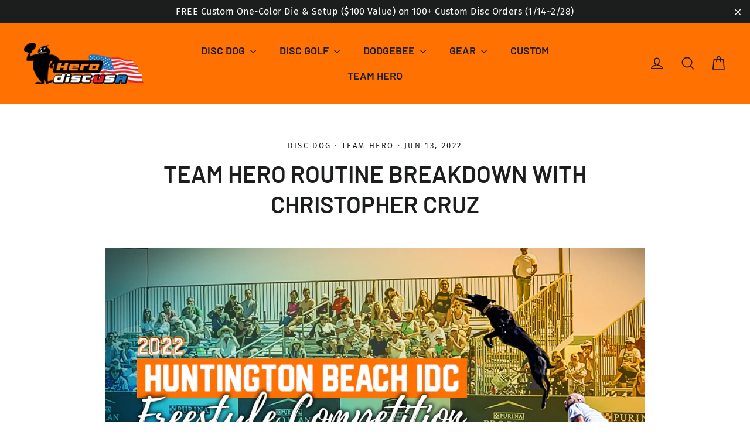

--- FILE ---
content_type: application/x-javascript; charset=utf-8
request_url: https://bundler.nice-team.net/app/shop/status/hero-disc-usa.myshopify.com.js?1769515455
body_size: -355
content:
var bundler_settings_updated='1753462523';

--- FILE ---
content_type: application/javascript
request_url: https://magecomp.us/js/LimitQtyHelper.js
body_size: 15815
content:
const addToCartEventStopPropogation=["tuttle-twins.myshopify.com","dprimerocol.myshopify.com","machines-plus.myshopify.com","aarogyam-wellness-store.myshopify.com","flamingos-life.myshopify.com","imprensa-nacional-casa-da-moeda-test.myshopify.com","healthandwellness-store.myshopify.com","kccauldron.myshopify.com","bsc-young-boys.myshopify.com","iso-clean-uk.myshopify.com","turkishsouq-shop.myshopify.com","microplay-ca.myshopify.com","dhc-ind.myshopify.com","jomixb2b.myshopify.com","corenutritionals-com.myshopify.com","silk-world-australia.myshopify.com","4eb290.myshopify.com","f06739-3.myshopify.com","0a5684-2.myshopify.com","warmiestest.myshopify.com","animal-love-pet-shop.myshopify.com","rachel-ashwell-shabby-chic-couture.myshopify.com","sheldonet-store.myshopify.com","the-beauty-house-lash-brow.myshopify.com","1collectiblesfab.myshopify.com","leanbodydrinks.myshopify.com","amsld.myshopify.com","mne-twiztid.myshopify.com","impactworkwearuk.myshopify.com","rookieusa-dev.myshopify.com","rookieusa-prod.myshopify.com","innate-new.myshopify.com","craftyfrogsupply.myshopify.com","8bb870-2.myshopify.com","987322-c9.myshopify.com","bonjoutbeauty.myshopify.com","dutysweet.myshopify.com","90ebbc-b3.myshopify.com","rhino-usa-inc.myshopify.com","thesweettoothfl.myshopify.com","lenox-corporation.myshopify.com","conceive-us.myshopify.com","cookie-man-australia.myshopify.com","9f0918-4d.myshopify.com","shaalis-uk.myshopify.com","5ef31e-00.myshopify.com","first-source-wireless-dev.myshopify.com","remi-sport-cards.myshopify.com","techgoods-kw.myshopify.com","terragentle-com.myshopify.com","ledlinghtshops.myshopify.com","phdmedicalsupply-com.myshopify.com","douvalls-beauty.myshopify.com","creatisto.myshopify.com","home-utensils-sa.myshopify.com","juicychemistry.myshopify.com","strathmorecellars.myshopify.com","be3123-2.myshopify.com","4606f7-cb.myshopify.com","limited-edt.myshopify.com","augasonfarms.myshopify.com","0ku2zp-c0.myshopify.com","sonnyangelstore-usa.myshopify.com","dua-fragrances.myshopify.com","eyvfmh-xd.myshopify.com","relove-oxley.myshopify.com","c218c5-2.myshopify.com","cardsmiths.myshopify.com","b3c6af-3.myshopify.com","0pq9q1-6g.myshopify.com","kiddo-world-cz.myshopify.com","kiddoworld-8476.myshopify.com","kiddo-world-hu.myshopify.com","kiddo-world-it.myshopify.com","kiddo-world-pl.myshopify.com","kiddo-world-sk.myshopify.com","kiddo-world-com.myshopify.com","kiddo-world-bg.myshopify.com","78a233-3.myshopify.com","avantree2024.myshopify.com","prequel-professional.myshopify.com"],AddToCartSettings={"home-utensils-sa.myshopify.com":{selector:"[is='product-form'] [type='submit']"}},plusMinusButtonClickEvent=["remi-sport-cards.myshopify.com","shop-hamples.myshopify.com","0861banner.myshopify.com","machines-plus.myshopify.com","aarogyam-wellness-store.myshopify.com","6a4ab2-3.myshopify.com","ch-vinorama.myshopify.com","phdmedicalsupply-com.myshopify.com","newyorkina.myshopify.com","f06739-3.myshopify.com","diana-kor.myshopify.com","cat-the-fiddle-io-dev.myshopify.com","sealshq.myshopify.com","0a5684-2.myshopify.com","warmiestest.myshopify.com","ingrosso-spiga.myshopify.com","ozoneayurvedics.myshopify.com","animal-love-pet-shop.myshopify.com","asmoke.myshopify.com","hersaylifeon.myshopify.com","rachel-ashwell-shabby-chic-couture.myshopify.com","2f4839-8e.myshopify.com","sheldonet-store.myshopify.com","the-beauty-house-lash-brow.myshopify.com","epd-distributors.myshopify.com","hybrid-supreme-filter-shop.myshopify.com","1collectiblesfab.myshopify.com","agrieyes-3333.myshopify.com","hirodesign.myshopify.com","leanbodydrinks.myshopify.com","vitaminika.myshopify.com","loud-pizza.myshopify.com","mne-twiztid.myshopify.com","impactworkwearuk.myshopify.com","magicmountainkeswick.myshopify.com","craftyfrogsupply.myshopify.com","8bb870-2.myshopify.com","987322-c9.myshopify.com","puppywisestorefront.myshopify.com","bonjoutbeauty.myshopify.com","dutysweet.myshopify.com","rhino-usa-inc.myshopify.com","thesweettoothfl.myshopify.com","purkratoms.myshopify.com","lenox-corporation.myshopify.com","conceiveplus-us.myshopify.com","sa-stage.myshopify.com","betterbodyco-new.myshopify.com","cookie-man-australia.myshopify.com","02343c-2.myshopify.com","bornprettygel.myshopify.com","dprimerocol.myshopify.com","9f0918-4d.myshopify.com","skingooshop.myshopify.com","findyourbrand-3907.myshopify.com","my-oppo.myshopify.com","5ef31e-00.myshopify.com","sprout-organic.myshopify.com","techgoods-kw.myshopify.com","phdmedicalsupply-com.myshopify.com","simply-merchandise-5383.myshopify.com","game3tcg.myshopify.com","douvalls-beauty.myshopify.com","my-oppo.myshopify.com","home-utensils-sa.myshopify.com","juicychemistry.myshopify.com","birdinhand.myshopify.com","limit-qty-purchase-demo.myshopify.com","inmotion-handel.myshopify.com","sinaimedicalsupply.myshopify.com","shroot-uk.myshopify.com","strathmorecellars.myshopify.com","naturemagicworldcoloressence.myshopify.com","4606f7-cb.myshopify.com","phdmedicalsupply-com.myshopify.com","augasonfarms.myshopify.com","0ku2zp-c0.myshopify.com","sonnyangelstore-usa.myshopify.com","eyvfmh-xd.myshopify.com","relove-oxley.myshopify.com","c218c5-2.myshopify.com","blue-sea-apparel.myshopify.com","lauricidin.myshopify.com","cardsmiths.myshopify.com","ktzy0p-mj.myshopify.com","prunies.myshopify.com","whistlefish-dev.myshopify.com","0pq9q1-6g.myshopify.com","fueguiajp.myshopify.com","handmade-by-bumble.myshopify.com","bornprettygel.myshopify.com","kiddo-world-cz.myshopify.com","kiddoworld-8476.myshopify.com","kiddoworld-8476.myshopify.com","kiddo-world-hu.myshopify.com","kiddo-world-it.myshopify.com","kiddo-world-pl.myshopify.com","kiddo-world-sk.myshopify.com","kiddo-world-com.myshopify.com","kiddo-world-bg.myshopify.com","prequel-professional.myshopify.com"],preventDirectCheckout=["medico-beauty-professional.myshopify.com"],replaceCheckoutEvent=["dollar-box-hunt-for-your-favorite-trading-cards.myshopify.com","vg-meats.myshopify.com","findyourbrand-3907.myshopify.com","kccauldron.myshopify.com","combicraft-australia.myshopify.com","vini-gastro-ab.myshopify.com","turkishsouq-shop.myshopify.com","yarn-corporate.myshopify.com","glamberryboutique.myshopify.com","digital-heroes-wa.myshopify.com","corenutritionals-com.myshopify.com","healthandwellness-store.myshopify.com","crescent-brands.myshopify.com","diana-kor.myshopify.com","sparkleitaly.myshopify.com","cat-the-fiddle-io-dev.myshopify.com","themoonstoreindia.myshopify.com","impactworkwearuk.myshopify.com","purkratoms.myshopify.com","purelybhk.myshopify.com"],replaceCheckoutEventDefulteButton={"sparkleitaly.myshopify.com":{defulteBtn:".cart__checkout-wrapper button[name='waio_addtocart']",checkBtn:"[data-mc-custom='#mc-checkout-button']",removeClass:"",addAttr:{"data-mc-custom":"#mc-checkout-button"},removeAttr:{}},"purelybhk.myshopify.com":[{defulteBtn:".cart__ctas button[name='checkout']",checkBtn:"[data-mc-custom='.js-cobtn-fk']",removeClass:"",addAttr:{"data-mc-custom":".js-cobtn-fk"},removeAttr:{"data-ocu-checkout":"data-ocu-checkout"}},{defulteBtn:".button-container button[name='checkout']",checkBtn:"[data-mc-custom='.js-cobtn-fk1']",removeClass:"",addAttr:{"data-mc-custom":".js-cobtn-fk1"},removeAttr:{"data-ocu-checkout":"data-ocu-checkout"}}],"impactworkwearuk.myshopify.com":{defulteBtn:".cart-recap__checkout",checkBtn:"[data-mc-custom='#mc-checkout-button']",removeClass:"",addAttr:{"data-mc-custom":"#mc-checkout-button"},removeAttr:{disabled:"disabled"}},"yarn-corporate.myshopify.com":{defulteBtn:".subtotal__btn[name='checkout']",checkBtn:"[data-mc-custom='#mc-checkout-button']",removeClass:"",addAttr:{"data-mc-custom":"#mc-checkout-button"},removeAttr:{}},"vini-gastro-ab.myshopify.com":{defulteBtn:"button[name='checkout']",checkBtn:"[data-mc-custom='#mc-checkout-button']",removeClass:"",addAttr:{"data-mc-custom":"#mc-checkout-button"},removeAttr:{}},"vg-meats.myshopify.com":[{defulteBtn:".checkout-button--upper",checkBtn:"[data-mc-custom='#mc-checkout-button']",removeClass:"",addAttr:{"data-mc-custom":"#mc-checkout-button",type:"button"},removeAttr:{disabled:"disabled"}},{defulteBtn:".checkout-button--lower",checkBtn:"[data-mc-custom='#mc-checkout']",removeClass:"",addAttr:{"data-mc-custom":"#mc-checkout",type:"button"},removeAttr:{disabled:"disabled"}}],"findyourbrand-3907.myshopify.com":{defulteBtn:"button[name='checkout']:not(.atc-button--checkout)",checkBtn:"[data-mc-custom='.js-cobtn-fk']",removeClass:"",addAttr:{"data-mc-custom":".js-cobtn-fk"},removeAttr:{}},"healthandwellness-store.myshopify.com":{defulteBtn:"#checkout3",checkBtn:"[data-mc-custom='data-ga-checkout-link']",removeClass:"",addAttr:{"data-mc-custom":"data-ga-checkout-link"},removeAttr:{onclick:"onclick"}},"combicraft-australia.myshopify.com":{defulteBtn:"#checkout",checkBtn:"[data-mc-custom='.js-cobtn-fk']",removeClass:{},addAttr:{"data-mc-custom":".js-cobtn-fk"},removeAttr:{}},"corenutritionals-com.myshopify.com":{defulteBtn:"#cartCheckout",checkBtn:"[data-mc-custom='.js-cobtn-fk-1']",removeClass:"",addAttr:{"data-mc-custom":".js-cobtn-fk-1"},removeAttr:{sca_handle_checkout:"sca_handle_checkout"}},"diana-kor.myshopify.com":[{defulteBtn:"#cart-drawer .sr-headless-checkout",checkBtn:"[data-mc-custom='#mc-checkout-button']",removeClass:"",addAttr:{"data-mc-custom":"#mc-checkout-button",type:"button"},removeAttr:{onclick:"onclick"}},{defulteBtn:".cart-footer .sr-headless-checkout",checkBtn:"[data-mc-custom='#mc-checkout-2']",removeClass:"",addAttr:{"data-mc-custom":"#mc-checkout-2",type:"button"},removeAttr:{onclick:"onclick"}}]};function checkLimitOneCustom(t,e=!1,o=null,c={}){t.customer_id=customer_id,$.ajax({type:"POST",url:"/a/cart-update",dataType:"json",data:t,success:function(t){if(1==t.error){var a="<ul>";$.each(t.messages,(function(t,e){a+="<li>"+e+"</li>"})),a+="</ul>",$("#purchase_limit_messages").html(a),document.getElementById("myModal").style.display="block",$(".additional-checkout-buttons, .additional_checkout_buttons, .shopify-payment-button").addClass("mc-disabled"),"function"==typeof c.onErrorCallback&&(console.log("before error function call"),c.onErrorCallback()),c?.loading&&c?.callback()}else if(e){if("birdinhand.myshopify.com"==Shopify.shop&&"function"==typeof cartSubmitAndCheckout&&cartSubmitAndCheckout($("#cart-form")),"dermamedics.myshopify.com"==Shopify.shop)return $("#agree").is(":checked")||alert("You must agree with the terms and conditions of sales to check out."),"function"==typeof cartSubmitAndCheckout&&cartSubmitAndCheckout($("#cartform")),!0;if("ezr-1.myshopify.com"==Shopify.shop)return $("#CartPageForm").submit(),!0;o?o.trigger("click",{click:!0}):window.location.replace("/checkout")}else"function"==typeof c.onSuccessCallback&&c.onSuccessCallback(),$(".additional-checkout-buttons,.additional_checkout_buttons, .shopify-payment-button").removeClass("mc-disabled");document.getElementById("mc-loader").style.display="none"}})}if("pf-australia.myshopify.com"===Shopify.shop){const t=setInterval((()=>{limitOnProductSuccess(!0)}),500);setTimeout((()=>clearInterval(t)),1e3)}if("www-sheell-ae.myshopify.com"==Shopify.shop&&$(document).ready((function(){var t=$(".has-pending"),e=t.clone();e.attr("type","button").attr("data-mc","add-to-cart"),t.after(e),t.hide(),e.on("click",(()=>{CheckOnAddToCart().then((e=>{""!=e.msg?showMessage(e.msg):(t.trigger("click",{eventTrigger:!0}),updateNumberOfProductLimit(e.qty))}))}))})),"nhwstyle.myshopify.com"===Shopify.shop){const e=setInterval((()=>{limitOnProductSuccess()}),500);setTimeout((()=>clearInterval(e)),1e3)}if("juicychemistry.myshopify.com"===Shopify.shop){const o=setInterval((()=>{limitOnProductSuccess()}),1e3);setTimeout((()=>clearInterval(o)),1500)}if("findyourbrand-3907.myshopify.com"===Shopify.shop){const c=setInterval((()=>{limitOnProductSuccess()}),500);setTimeout((()=>clearInterval(c)),1e3)}if("first-source-wireless-dev.myshopify.com"==Shopify.shop&&"product"==template&&$(document).ready((function(){const t=setInterval((()=>{limitOnProductSuccess()}),500);setTimeout((()=>clearInterval(t)),1e3),jQuery(document).on("click","button[data-action='increase-picker-quantity']",(function(t){t.stopImmediatePropagation(),limitOnProductSuccess()})),jQuery(document).on("click","button[data-action='decrease-picker-quantity']",(function(t){t.stopImmediatePropagation(),limitOnProductSuccess()}))})),"vaidbanayurvedbhawan.myshopify.com"==Shopify.shop&&$(document).ready((function(){function t(){var t=$("[onclick='onCheckoutClick(this)']"),e=t.clone();e.removeAttr("type").removeAttr("onclick").attr("data-mc","checkout"),t.after(e),t.hide(),e.on("click",(e=>{e.preventDefault(),e.stopImmediatePropagation(),jQuery.getJSON("/cart.js",(function(e){checkLimitOneCustom(e,!0,t)}))}))}setInterval((()=>{document.querySelector("[data-mc='checkout']")||t()}),1e3);var e=new MutationObserver((function(e){e.forEach((function(e){document.querySelector("[data-mc='checkout']")||t()}))})),o=document.querySelector(".drawer");o&&e.observe(o,{attributes:!0,characterData:!0,childList:!0,subtree:!0,attributeOldValue:!0,characterDataOldValue:!0})})),"healthandwellness-store.myshopify.com"==Shopify.shop&&$(document).ready((function(){function t(){var t=$("#checkout2"),e=t.clone();e.removeAttr("type").removeAttr("onclick").attr("data-mc","checkout"),t.after(e),t.hide(),e.on("click",(e=>{e.preventDefault(),e.stopImmediatePropagation(),jQuery.getJSON("/cart.js",(function(e){checkLimitOneCustom(e,!0,t)}))}))}setInterval((()=>{document.querySelector("[data-mc='checkout']")||t()}),1e3);var e=new MutationObserver((function(e){e.forEach((function(e){document.querySelector("[data-mc='checkout']")||t()}))})),o=document.querySelector(".drawer");o&&e.observe(o,{attributes:!0,characterData:!0,childList:!0,subtree:!0,attributeOldValue:!0,characterDataOldValue:!0})})),"douvalls-beauty.myshopify.com"===Shopify.shop&&($(document).ready((function(){var t=$(".product-form--add-to-cart"),e=t.clone();e.attr("data-mc","add-to-cart").attr("name","mc-add-to-cart"),t.after(e),t.hide(),e.on("click",(e=>{e.preventDefault(),e.stopImmediatePropagation(),jQuery.getJSON("/cart.js",(function(e){checkLimitOneCustom(e,!0,t)}))}))})),$(document).ready((function(){const t=setInterval((()=>{limitOnProductSuccess()}),1e3);setTimeout((()=>clearInterval(t)),1e3)}))),"simply-merchandise-5383.myshopify.com"===Shopify.shop){const a=()=>{const t=setInterval((()=>{"function"==typeof limitOnProductSuccess&&limitOnProductSuccess(!0)}),500);setTimeout((()=>{clearInterval(t)}),2e3)};document.addEventListener("DOMContentLoaded",(()=>{a(),$(document).on("click","input[name='option-2'], input[name='option-1']",(t=>{limitOnProductSuccess()}))}))}if("purelybhk.myshopify.com"==Shopify.shop&&"cart"==template&&document.addEventListener("DOMContentLoaded",(function(){let t=setInterval((()=>{document.querySelector('[type="submit"][name="checkout"]')&&(document.querySelector('[type="submit"][name="checkout"]').style.display="none")}),500);setTimeout((()=>{clearInterval(t)}),5e3)})),"ledlinghtshops.myshopify.com"==Shopify.shop&&("cart"==template&&$(document).ready((function(){var t=$("#cart-checkout"),e=t.clone();e.attr("type","button").attr("data-mc","checkout"),t.after(e),t.hide(),e.on("click",(()=>{jQuery.getJSON("/cart.js",(function(o){checkLimitOneCustom(o,!0,t,{loading:!0,callback:function(){e.removeClass("btn--loading")}})}))}));const o=document.querySelector("#cart_conditions"),c=document.querySelector('button[data-mc="checkout"]');o&&c&&(o.addEventListener("change",(function(){o.checked?(c.removeAttribute("disabled"),c.disabled=!1):(c.setAttribute("disabled","true"),c.disabled=!0)})),o.checked?c.removeAttribute("disabled"):c.setAttribute("disabled","true"))})),$(document).ready((function(){var t=new MutationObserver((function(t){t.forEach((function(t){document.querySelector("[data-mc='checkout']")||CheckoutReplace($("#cart-sidebar-checkout"))}))})),e=document.querySelector("#sidebar-cart");e&&t.observe(e,{attributes:!0,characterData:!0,childList:!0,subtree:!0,attributeOldValue:!0,characterDataOldValue:!0}),CheckoutReplace($("#cart-sidebar-checkout")),setInterval((()=>{const t=document.querySelector("#sidebar_cart_conditions"),e=document.querySelector('button[data-mc="checkout"]');t&&e&&(t.addEventListener("change",(function(){t.checked?(e.removeAttribute("disabled"),e.disabled=!1):(e.setAttribute("disabled","true"),e.disabled=!0)})),t.checked?e.removeAttribute("disabled"):e.setAttribute("disabled","true")),document.querySelector("[data-mc='checkout']")||CheckoutReplace($("#cart-sidebar-checkout"))}),1e3)}))),"testesqlabs.myshopify.com"==Shopify.shop&&$(document).ready((function(){var t=$(".cart__checkout-button"),e=t.clone();e.attr("data-mc","checkout").attr("name","mc-checkout").removeAttr("href").attr("type","button").removeAttr("disabled"),t.after(e),t.hide(),e.on("click",(e=>{e.preventDefault(),e.stopImmediatePropagation(),jQuery.getJSON("/cart.js",(function(e){checkLimitOneCustom(e,!0,t)}))}))})),"juicychemistry.myshopify.com"==Shopify.shop&&$(document).ready((function(){var t=$(".hs-checkout-purchase"),e=t.clone();e.attr("data-mc","checkout").attr("name","mc-checkout").removeAttr("href").attr("type","button"),t.after(e),t.hide(),e.on("click",(e=>{e.preventDefault(),e.stopImmediatePropagation(),jQuery.getJSON("/cart.js",(function(e){checkLimitOneCustom(e,!0,t)}))}))})),"fueguiajp.myshopify.com"==Shopify.shop&&$(document).ready((function(){var t=$(".cart__submit"),e=t.clone();e.attr("data-mc","checkout").attr("name","mc-checkout").removeAttr("href").attr("type","button"),t.after(e),t.hide(),e.on("click",(e=>{e.preventDefault(),e.stopImmediatePropagation(),jQuery.getJSON("/cart.js",(function(e){checkLimitOneCustom(e,!0,t)}))}))})),"vitaminika.myshopify.com"===Shopify.shop){const n=setInterval((()=>{limitOnProductSuccess(!0)}),100);setTimeout((()=>clearInterval(n)),1e3)}function replaceAddtoCartBtnLimitQty(t,e={}){var o=$(t);o||console.warn("button not found"),o&&o.length>0&&console.warn("Multiple button not replace");var c=o.clone();c.attr("type","button").attr("data-mc","addToCart"),o.after(c),o.hide(),c.click((function(t){t.preventDefault(),t.stopImmediatePropagation(),CheckOnAddToCart().then((function(t){""!=t.msg?showMessage(t.msg):(o.trigger("click",{eventTrigger:!0}),updateNumberOfProductLimit(t.qty))}))}))}function replaceCheckout(t=null,e={},o={}){if(t)var c=t;else c=$("button[name='checkout']");var a=c.clone();a.removeAttr("type").attr("data-mc","checkout").removeAttr("name"),c.after(a),c.hide(),a.on("click",(t=>{t.preventDefault(),t.stopImmediatePropagation(),jQuery.getJSON("/cart.js",(function(t){checkLimitOneCustom(t,!0,c)}))}))}function CheckoutReplace(t=null,e={},o={}){if(t)var c=t;else c=$("button[name='checkout']");var a=c.clone();a.attr("type","button").attr("data-mc","checkout").removeAttr("onclick");for(const t in e)a.attr(t,e[t]);for(const t in o)a.removeAttr(t,e[t]);c.after(a),c.hide(),a.on("click",(t=>{t.preventDefault(),t.stopImmediatePropagation(),jQuery.getJSON("/cart.js",(function(t){checkLimitOneCustom(t,!0,c)}))}))}if("d4c14b-65.myshopify.com"===Shopify.shop&&"product"===template&&$(document).ready((function(){!function(){const t=window.fetch;window.fetch=async function(...e){const o=await t(...e);if(e[0].includes("/cart/change")||e[0].includes("/cart/add")){limitOnProductSuccess(!0);const t=setInterval((()=>{limitOnProductSuccess(!0)}),500);setTimeout((()=>clearInterval(t)),5e3)}return o}}()})),"glamberryboutique.myshopify.com"==Shopify.shop&&($(document).ready((function(){var t=new MutationObserver((function(e){var o,c=$("#corner-cowi-cart-summary-card-cta-button");if(c.length){t.disconnect();var a=c.clone();a.attr("type","button").attr("data-mc","checkout").attr("name","mc-checkout").removeAttr("id"),c.after(a),c.hide(),o=a,setInterval((()=>{jQuery.getJSON("/cart.js",(function(t){var e=(t.total_price/100).toFixed(2)+" €";o.find("#corner-cowi-cart-summary-card-cta-button-price span").text(e)}))}),1e3),a.on("click",(function(t){t.preventDefault(),t.stopImmediatePropagation(),jQuery.getJSON("/cart.js",(function(t){checkLimitOneCustom(t,!0,c)}))}))}}));t.observe(document.body,{childList:!0,subtree:!0})})),$(document).ready((function(){var t=document.createElement("style");t.textContent="\n      #corner-cowi-cart-summary-card-cta-button {\n       display: none !important;\n      }\n    ",document.head.appendChild(t)}))),"leanbodydrinks.myshopify.com"==Shopify.shop&&($(document).ready((function(){var t=$(".w-commerce-commerceaddtocartbutton"),e=t.clone();e.removeClass("data-action").attr("type","button").attr("data-mc","add-to-cart"),t.after(e),t.hide(),e.on("click",(()=>{CheckOnAddToCart().then((e=>{""!=e.msg?showMessage(e.msg):(t.trigger("click",{eventTrigger:!0}),updateNumberOfProductLimit(e.qty))}))}))})),$(document).ready((function(){var t=$(".cart-checkout-button"),e=t.clone();e.attr("data-mc","checkout").attr("name","mc-checkout").removeAttr("href").attr("type","button"),t.after(e),t.hide(),e.on("click",(e=>{e.preventDefault(),e.stopImmediatePropagation(),jQuery.getJSON("/cart.js",(function(e){checkLimitOneCustom(e,!0,t)}))}))})),$(document).ready((function(){var t=$("#wf-form-Cart input[name='checkout']"),e=t.clone();e.attr("data-mc","checkout").removeAttr("name"),t.after(e),t.hide(),e.on("click",(e=>{e.preventDefault(),e.stopImmediatePropagation(),jQuery.getJSON("/cart.js",(function(e){checkLimitOneCustom(e,!0,t)}))}))}))),"undefined"!=typeof jQuery&&"medico-beauty-professional.myshopify.com"==Shopify.shop&&$(document).ready((function(){var t=$(".cart__checkout"),e=t.clone();e.attr("type","button").attr("data-mc","checkout").attr("name","mc-checkout"),t.after(e),t.hide(),e.on("click",(()=>{document.getElementById("mc-loader").style.display="block",jQuery.getJSON("/cart.js",(function(o){checkLimitOneCustom(o,!0,t,{loading:!0,callback:function(){e.removeClass("btn--loading")}})}))}))})),"inviti-design.myshopify.com"==Shopify.shop&&$(document).ready((function(){var t=$("#cart-checkout"),e=t.clone();e.removeAttr("data-href").attr("type","button").attr("data-mc","checkout").attr("name","mc-checkout"),t.after(e),t.hide(),e.on("click",(()=>{jQuery.getJSON("/cart.js",(function(e){checkLimitOneCustom(e,!0,t)}))}))})),"first-source-wireless-dev.myshopify.com"==Shopify.shop&&$(document).ready((function(){var t=$(".product-form__add-button");$("<style>").prop("type","text/css").html(".product-form__add-button:not([data-mc]) { display: none !important; }").appendTo("head");var e=t.clone();e.removeClass("data-action").attr("type","button").attr("data-mc","add-to-cart"),t.after(e),t.hide(),e.on("click",(e=>{e.preventDefault(),e.stopImmediatePropagation(),CheckOnAddToCart().then((o=>{""!=o.msg?(e.preventDefault(),e.stopImmediatePropagation(),showMessage(o.msg)):(updateNumberOfProductLimit(o.qty),t.trigger("click",{eventTrigger:!0}))}))}))})),"youupdeo.myshopify.com"==Shopify.shop&&$(document).ready((function(){new PerformanceObserver((t=>{for(const e of t.getEntries())"fetch"===e.initiatorType&&"https://youupdeo.myshopify.com/cart/change"==e.name&&($(".dynamic-checkout__content").addClass("mc-disabled"),jQuery.getJSON("/cart.js",(function(t){checkLimitOne(t,!1)})))})).observe({entryTypes:["resource"]}),$(".quantity__button").change((function(){$(".dynamic-checkout__content").addClass("mc-disabled")}))})),"tapes-tools.myshopify.com"==Shopify.shop&&$(document).ready((function(){$('[action="/cart/add"] select').change((function(){var t=new URLSearchParams(location.search).get("variant");let e=window.mcproductresponse?.data?.variants;var o=null;e&&e.length>0&&e.map((e=>{e?.info?.id==t&&(o=e?.info?.lower_limit)})),o&&setInputQty(o)}))})),"cliniclowns.myshopify.com"==Shopify.shop&&$(document).ready((function(){var t=$(".product-form__submit"),e=t.clone();e.removeClass("hulkapps_submit_cart").removeAttr("disabled").attr("data-mc","add-to-cart"),t.after(e),t.hide(),e.on("click",(()=>{CheckOnAddToCart().then((e=>{""!=e.msg?showMessage(e.msg):(t.trigger("click",{eventTrigger:!0}),updateNumberOfProductLimit(e.qty))}))}))})),"tazmyrtle-designs.myshopify.com"==Shopify.shop){function replaceAddToCart(){var t=$(".add-to-cart");if(t.length&&!$("[data-mc='add-to-cart']").length){var e=t.clone();e.attr("data-mc","add-to-cart").attr("type","button").removeAttr("onclick"),t.after(e),t.hide(),e.on("click",(()=>{CheckOnAddToCart().then((e=>{""!==e.msg?showMessage(e.msg):(t.trigger("click",{eventTrigger:!0}),updateNumberOfProductLimit(e.qty))}))}))}}setInterval((()=>{!$("[data-mc='add-to-cart']").length&&$(".add-to-cart").length&&replaceAddToCart()}),1e3);var mutationObserver=new MutationObserver((function(t){t.forEach((function(){!$("[data-mc='add-to-cart']").length&&$(".add-to-cart").length&&replaceAddToCart()}))})),target=document.body;mutationObserver.observe(target,{attributes:!0,childList:!0,subtree:!0}),replaceAddToCart(),$(document).ready((function(){function t(){var t=$("[name='checkout']"),e=t.clone();e.removeAttr("type").removeAttr("onclick").attr("data-mc","checkout"),t.after(e),t.hide(),e.on("click",(e=>{e.preventDefault(),e.stopImmediatePropagation(),jQuery.getJSON("/cart.js",(function(e){checkLimitOneCustom(e,!0,t)}))}))}setInterval((()=>{document.querySelector("[data-mc='checkout']")||t()}),1e3);var e=new MutationObserver((function(e){e.forEach((function(e){document.querySelector("[data-mc='checkout']")||t()}))})),o=document.querySelector(".drawer");o&&e.observe(o,{attributes:!0,characterData:!0,childList:!0,subtree:!0,attributeOldValue:!0,characterDataOldValue:!0})}))}if("wakusa.myshopify.com"==Shopify.shop||"we-are-knitters.myshopify.com"==Shopify.shop){function replaceCheckoutButton(){var t=$(".upcart-checkout-button").not("[data-mc-replaced]");t.length&&t.each((function(){var t=$(this);t.attr("data-mc-replaced","true");var e=t.clone();e.attr("data-mc","checkout").attr("name","mc-checkout").attr("type","button").removeAttr("href").removeAttr("data-disable-recharge").removeClass("upcart-checkout-button"),t.after(e),t.hide(),e.on("click",(function(e){e.preventDefault(),e.stopImmediatePropagation(),jQuery.getJSON("/cart.js",(function(e){checkLimitOneCustom(e,!0,t)}))}))}))}$(document).ready((function(){replaceCheckoutButton(),new MutationObserver((function(t){t.forEach((function(t){t.addedNodes.length&&replaceCheckoutButton()}))})).observe(document.body,{childList:!0,subtree:!0})}))}if("seriouslyfab.myshopify.com"==Shopify.shop&&$(document).ready((function(){const t=$("#AddToCart"),e=t.clone();e.removeAttr("id").attr("type","button").attr("data-mc","add-to-cart"),t.after(e).hide(),e.on("click",(async function(e){e.preventDefault();const o=await CheckOnAddToCart();o.msg?showMessage(o.msg):(t.trigger("click",{eventTrigger:!0}),updateNumberOfProductLimit(o.qty))}))})),"peggyhartanto.myshopify.com"==Shopify.shop){function replaceCheckoutButton(){var t=$("button[name='checkout']");if(t.length&&!t.data("mcReplaced")){var e=t.clone();e.attr("data-mc","checkout").removeAttr("onclick").attr("name","mc-checkout"),t.data("mcReplaced",!0),t.after(e),t.hide(),e.on("click",(function(e){e.preventDefault(),e.stopImmediatePropagation(),jQuery.getJSON("/cart.js",(function(e){checkLimitOneCustom(e,!0,t)}))}))}}$(document).ready((function(){replaceCheckoutButton()}));new MutationObserver((function(){replaceCheckoutButton()})).observe(document.body,{childList:!0,subtree:!0}),$(document).ready((function(){const t=$(".add-to-cart-btn"),e=t.clone(!1,!1);e.removeAttr("type").attr("type","button").attr("data-mc","add-to-cart"),e.find(".no-js").remove(),e.find(".js-enabled").remove(),e.html("\n    <span x-text=\"\n          !current_variant \n            ? 'PLEASE SELECT SIZE' \n            : (currentVariantAvailable ? 'ADD TO BAG' : 'SOLD OUT')\n        \"></span>\n      "),t.after(e),t.hide(),e.on("click",(function(){CheckOnAddToCart().then((e=>{""!==e.msg?showMessage(e.msg):(t.trigger("click",{eventTrigger:!0}),updateNumberOfProductLimit(e.qty))}))}))}))}if("y1fhsv-x0.myshopify.com"==Shopify.shop&&$(document).ready((function(){function t(){var t=$(".cd-checkout-section-button"),e=t.clone();e.attr("data-mc","mc-checkout").attr("name","mc-checkout").attr("type","button").removeAttr("href"),t.after(e),t.hide(),e.on("click",(e=>{e.preventDefault(),e.stopImmediatePropagation(),jQuery.getJSON("/cart.js",(function(e){checkLimitOneCustom(e,!0,t)}))}))}setInterval((()=>{document.querySelector("[data-mc='mc-checkout']")||t()}),1e3);var e=new MutationObserver((function(){document.querySelector("[data-mc='mc-checkout']")||t()})),o=document.querySelector("opus-drawer-container");o&&e.observe(o,{childList:!0,subtree:!0})})),"0dmzbr-v0.myshopify.com"==Shopify.shop&&$(document).ready((function(){var t=$("button[name='add']"),e=t.clone();e.removeAttr("type").attr("data-mc","add-to-cart").attr("type","button"),t.after(e),t.hide(),e.on("click",(()=>{CheckOnAddToCart().then((e=>{""!=e.msg?showMessage(e.msg):(t.trigger("click",{eventTrigger:!0}),updateNumberOfProductLimit(e.qty))}))}))})),"life-of-colour.myshopify.com"==Shopify.shop){function initCustomCheckoutButton(){const t=$("a[href='/checkout']");if(0===t.length||t.data("mc-initialized"))return;t.data("mc-initialized",!0);const e=t.clone();e.attr("data-mc","checkout").attr("name","mc-checkout").removeAttr("href").attr("type","button"),t.after(e),t.hide(),e.on("click",(e=>{e.preventDefault(),e.stopImmediatePropagation(),jQuery.getJSON("/cart.js",(function(e){checkLimitOneCustom(e,!0,t)}))}))}new MutationObserver((t=>{t.forEach((()=>{initCustomCheckoutButton()}))})).observe(document.body,{childList:!0,subtree:!0}),$(document).ready((()=>{initCustomCheckoutButton()})),$(document).ready((function(){var t=$("a[href='/checkout']"),e=t.clone();e.attr("data-mc","checkout").attr("name","mc-checkout").removeAttr("href").attr("type","button"),t.after(e),t.hide(),e.on("click",(e=>{e.preventDefault(),e.stopImmediatePropagation(),jQuery.getJSON("/cart.js",(function(e){checkLimitOneCustom(e,!0,t)}))}))}))}if("bornprettygel.myshopify.com"==Shopify.shop&&$(document).ready((function(){var t=$("button[name='add']"),e=t.clone();e.removeAttr("data-add-to-cart").removeAttr("name").attr("data-mc","add-to-cart"),t.after(e),t.hide(),e.on("click",(()=>{CheckOnAddToCart().then((e=>{""!=e.msg?showMessage(e.msg):(t.trigger("click",{eventTrigger:!0}),updateNumberOfProductLimit(e.qty))}))}))})),"elijahtooling.myshopify.com"==Shopify.shop&&$(document).ready((function(){var t=$("button[type='submit'][class='button button--xl'][is='custom-button']"),e=t.clone();e.removeClass("data-action").attr("type","button").attr("data-mc","add-to-cart"),t.after(e),t.hide(),$("[name='checkout']").hide(),e.on("click",(()=>{CheckOnAddToCart().then((e=>{""!=e.msg?showMessage(e.msg):(t.trigger("click",{eventTrigger:!0}),updateNumberOfProductLimit(e.qty))}))}))})),"lokamade.myshopify.com"==Shopify.shop){const r=new MutationObserver((function(t){if("undefined"!=typeof $)var e=setInterval((function(){var t=$(".cart__submit"),o=$("[data-mc='checkout']");if(t&&!o?.length>0){var c=t.clone();c.attr("type","button").attr("data-mc","checkout").removeClass(".cart__submit"),t.after(c),t.hide(),c.on("click",(e=>{e.preventDefault(),e.stopImmediatePropagation(),jQuery.getJSON("/cart.js",(function(e){checkLimitOneCustom(e,!0,t,{loading:!0,callback:function(){}})}))})),clearInterval(e)}}),500)}));r.observe(document.body,{childList:!0,subtree:!0})}var className,clone;("bariatricfusion.myshopify.com"==Shopify.shop&&$(document).ready((function(){var t=$(".rebuy-cart__checkout-button"),e=t.clone();e.attr("data-mc","checkout").attr("name","mc-checkout"),t.after(e),t.remove(),e.on("click",(e=>{e.preventDefault(),e.stopImmediatePropagation(),jQuery.getJSON("/cart.js",(function(e){checkLimitOneCustom(e,!0,t)}))}))})),"sin-vello.myshopify.com"==Shopify.shop&&$(document).ready((function(){var t=$("#checkout"),e=t.clone();e.attr("data-mc","checkout").attr("name","mc-checkout"),t.after(e),t.hide(),e.on("click",(t=>{t.stopImmediatePropagation(),t.preventDefault(),setTimeout((()=>{jQuery.getJSON("/cart.js",(function(t){checkLimitOneCustom(t,!0)}))}),2e3)}))})),"curated-supplement.myshopify.com"==Shopify.shop)&&((clone=(className=$(".product-block button[name='add']")).clone()).attr("type","button").removeAttr("data-add-to-cart").attr("name","mc-add-btn").removeClass("add-to-cart").attr("data-mc","add-to-cart"),className.after(clone),className.hide(),clone.on("click",(t=>{t.preventDefault(),t.stopImmediatePropagation(),CheckOnAddToCart().then((t=>{""!=t.msg?showMessage(t.msg):(className.trigger("click",{eventTrigger:!0}),updateNumberOfProductLimit(t.qty))}))})));if("whistlefish-dev.myshopify.com"==Shopify.shop&&$(document).ready((function(){function t(){const t=$(".checkout");if(!t.length||document.querySelector('[data-mc="checkout"]'))return;const e=t.clone();e.attr("data-mc","checkout").attr("name","mc-checkout"),t.after(e),t.hide(),e.on("click",(e=>{e.preventDefault(),e.stopImmediatePropagation(),jQuery.getJSON("/cart.js",(function(e){checkLimitOneCustom(e,!0,t)}))}))}t(),setInterval((()=>{document.querySelector('[data-mc="checkout"]')||t()}),1e3);const e=document.querySelector(".push-btn.inline-block.relative.w-full")||document.body;if(e){new MutationObserver((()=>{document.querySelector('[data-mc="checkout"]')||t()})).observe(e,{attributes:!0,characterData:!0,childList:!0,subtree:!0,attributeOldValue:!0,characterDataOldValue:!0})}})),"prunies.myshopify.com"==Shopify.shop&&"cart"==template&&setInterval((()=>{const t=$("input[data-mc='checkout']");if(t.length>1){const e=$(t[0]).clone(!0,!0);t.remove(),$(".push-btn-surface.block.ml-auto.cursor-pointer.w-full").after(e)}}),500),"prunies.myshopify.com"==Shopify.shop&&$(document).ready((function(){function t(){const t=$(".push-btn-surface.block.ml-auto.cursor-pointer.w-full");if(!t.length||document.querySelector('[data-mc="checkout"]'))return;const e=t.clone();e.attr("data-mc","checkout").attr("name","mc-checkout"),t.after(e),t.hide(),e.on("click",(e=>{e.preventDefault(),e.stopImmediatePropagation(),jQuery.getJSON("/cart.js",(function(e){checkLimitOneCustom(e,!0,t)}))}))}t(),setInterval((()=>{document.querySelector('[data-mc="checkout"]')||t()}),1e3);const e=document.querySelector(".push-btn.inline-block.relative.w-full")||document.body;if(e){new MutationObserver((()=>{document.querySelector('[data-mc="checkout"]')||t()})).observe(e,{attributes:!0,characterData:!0,childList:!0,subtree:!0,attributeOldValue:!0,characterDataOldValue:!0})}})),"ktzy0p-mj.myshopify.com"===Shopify.shop){const i=setInterval((()=>{var t=$("#checkout"),e=t.clone();e.attr("data-mc","checkout").removeClass("tpo-btn-checkout").attr("name","mc-checkout"),t.after(e),t.remove(),e.on("click",(function(t){t.preventDefault(),t.stopImmediatePropagation(),jQuery.getJSON("/cart.js",(function(t){checkLimitOneCustom(t,!0)}))})),clearInterval(i)}),500)}if("amsld.myshopify.com"==Shopify.shop&&$(document).ready((function(){var t=$(".product-form__submit.button"),e=t.clone();e.attr("data-mc","add-to-cart").attr("type","button"),t.after(e),t.hide(),e.on("click",(()=>{CheckOnAddToCart().then((e=>{""!=e.msg?showMessage(e.msg):(t.trigger("click",{eventTrigger:!0}),updateNumberOfProductLimit(e.qty))}))}))})),"cardsmiths.myshopify.com"===Shopify.shop&&$(document).ready((function(){var t=$("#AddToCart"),e=t.clone();e.attr("data-mc","add-to-cart").attr("type","button"),t.after(e),t.hide(),e.on("click",(()=>{CheckOnAddToCart().then((e=>{""!=e.msg?showMessage(e.msg):(t.trigger("click",{eventTrigger:!0}),updateNumberOfProductLimit(e.qty))}))}))})),"cardsmiths.myshopify.com"===Shopify.shop&&$(document).ready((function(){var t=$("#StickyAddToCart"),e=t.clone();e.attr("data-mc","add-to-cart").attr("type","button"),t.after(e),t.hide(),e.on("click",(()=>{CheckOnAddToCart().then((e=>{""!=e.msg?showMessage(e.msg):(t.trigger("click",{eventTrigger:!0}),updateNumberOfProductLimit(e.qty))}))}))})),"joggy-energy.myshopify.com"==Shopify.shop&&$(document).ready((function(){var t=$("#CartDrawer-Checkout"),e=t.clone();e.attr("data-mc","checkout").attr("name","mc-checkout"),t.after(e),t.hide(),e.on("click",(e=>{e.preventDefault(),e.stopImmediatePropagation(),jQuery.getJSON("/cart.js",(function(e){checkLimitOneCustom(e,!0,t)}))}))})),"mint-coin-shop.myshopify.com"===Shopify.shop&&(window.mu_custom_checkout=async function(){let t=!0;const e=await jQuery.getJSON("/cart.js");return t=await async function(t){t.customer_id="undefined"==typeof customer_id?null:customer_id;var e=await fetch("/a/cart-update",{method:"POST",headers:{"Content-Type":"application/json"},body:JSON.stringify(t)}),o=await e.json();return console.log(o,"custom mc"),!o?.error}(e),!!t}),"prunies.myshopify.com"==Shopify.shop){function replaceAddToCart(){var t=$(".add-to-cart-btn");if(t.length&&!$("[data-mc='add-to-cart']").length){var e=t.clone();e.attr("data-mc","add-to-cart").attr("type","button").removeAttr("onclick"),t.after(e),t.hide(),e.on("click",(()=>{CheckOnAddToCart().then((e=>{""!==e.msg?showMessage(e.msg):(t.trigger("click",{eventTrigger:!0}),updateNumberOfProductLimit(e.qty))}))}))}}setInterval((()=>{!$("[data-mc='add-to-cart']").length&&$(".add-to-cart-btn").length&&replaceAddToCart()}),1e3);mutationObserver=new MutationObserver((function(t){t.forEach((function(){!$("[data-mc='add-to-cart']").length&&$(".add-to-cart-btn").length&&replaceAddToCart()}))})),target=document.body;mutationObserver.observe(target,{attributes:!0,childList:!0,subtree:!0}),replaceAddToCart()}if("prunies.myshopify.com"==Shopify.shop&&document.addEventListener("DOMContentLoaded",(function(){"undefined"!=typeof jQuery&&(jQuery(".push-btn.product-minus").on("click",(function(t){t.preventDefault(),t.stopImmediatePropagation(),limitOnProductSuccess()})),jQuery(".push-btn.product-plus").on("click",(function(t){t.preventDefault(),t.stopImmediatePropagation(),limitOnProductSuccess()})))})),"naturemagicworldcoloressence.myshopify.com"==Shopify.shop&&$(document).ready((function(){var t=$(".quick-cart__form .sr-headless-checkout"),e=t.clone();e.attr("data-mc","checkout").removeAttr("onclick").attr("name","mc-checkout"),t.after(e),t.hide(),e.on("click",(e=>{e.preventDefault(),e.stopImmediatePropagation(),jQuery.getJSON("/cart.js",(function(e){checkLimitOneCustom(e,!0,t)}))}))})),"vancat-uk.myshopify.com"==Shopify.shop){const u=new MutationObserver((function(t){if("undefined"!=typeof $)var e=setInterval((function(){var t=$(".rebuy-button.rebuy-cart__checkout-button.block"),o=$("[data-mc='checkout']");if(t&&!o?.length>0){var c=t.clone();c.attr("type","button").attr("data-mc","checkout").removeClass("rebuy-cart__checkout-button"),t.after(c),t.hide(),c.on("click",(e=>{e.preventDefault(),e.stopImmediatePropagation(),console.log("rebuy call click"),jQuery.getJSON("/cart.js",(function(e){checkLimitOneCustom(e,!0,t,{loading:!0,callback:function(){}})}))})),clearInterval(e)}}),500)}));u.observe(document.body,{childList:!0,subtree:!0})}if("shroot-uk.myshopify.com"==Shopify.shop&&(document.addEventListener("DOMContentLoaded",(function(){var t=$("a[href='/checkout'][class='checkout_btn btn btn-outline-dark']"),e=t.clone();e.attr("href","javascript:void(0)").attr("data-mc","checkout"),t.after(e),t.hide(),e.on("click",(e=>{e.preventDefault(),e.stopImmediatePropagation(),jQuery.getJSON("/cart.js",(function(e){checkLimitOneCustom(e,!0,trigger=null,t)}))})),$(document).bind("DOMSubtreeModified",(function(){if($("[data-mc='checkout']").length<=0){var t=$("a[href='/checkout'][class='checkout_btn btn btn-outline-dark']"),e=t.clone();e.attr("href","javascript:void(0)").attr("data-mc","checkout"),t.after(e),t.hide(),e.on("click",(e=>{e.preventDefault(),e.stopImmediatePropagation(),jQuery.getJSON("/cart.js",(function(e){checkLimitOneCustom(e,!0,trigger=null,t)}))}))}}))})),$(document).ready((function(){const t=setInterval((()=>{var t=$("button[name='checkout']"),e=t.clone();e.attr("data-mc","checkout").attr("name","mc-checkout").attr("type","button"),t.after(e),t.hide(),e.on("click",(t=>{t.preventDefault(),t.stopImmediatePropagation(),jQuery.getJSON("/cart.js",(function(t){checkLimitOneCustom(t,!0)}))}))}),2e3);setTimeout((()=>clearInterval(t)),2e3)})),$(document).ready((function(){var t=$("#AddToCart"),e=t.clone();e.attr("data-mc","add-to-cart").attr("type","button"),t.after(e),t.hide(),e.on("click",(()=>{CheckOnAddToCart().then((e=>{""!=e.msg?showMessage(e.msg):(t.trigger("click",{eventTrigger:!0}),updateNumberOfProductLimit(e.qty))}))}))}))),"strathmorecellars.myshopify.com"==Shopify.shop&&$(document).ready((function(){var t=$("#cart-checkout"),e=t.clone();e.attr("data-mc","checkout").attr("name","mc-checkout"),t.after(e),t.hide(),e.on("click",(e=>{e.preventDefault(),e.stopImmediatePropagation(),jQuery.getJSON("/cart.js",(function(e){checkLimitOneCustom(e,!0,t)}))}))})),"strathmorecellars.myshopify.com"==Shopify.shop&&$(document).ready((function(){function t(){var t=$("#cart-sidebar-checkout"),e=t.clone();e.attr("data-mc","checkout").removeAttr("onclick").attr("name","mc-checkout"),t.after(e),t.hide(),e.on("click",(e=>{e.preventDefault(),e.stopImmediatePropagation(),jQuery.getJSON("/cart.js",(function(e){checkLimitOneCustom(e,!0,t)}))}))}var e=new MutationObserver((function(e){e.forEach((function(e){document.querySelector("[data-mc='checkout']")||t()}))}));t();var o=document.querySelector("#halo-cart-sidebar");o&&e.observe(o,{attributes:!0,characterData:!0,childList:!0,subtree:!0,attributeOldValue:!0,characterDataOldValue:!0})})),"strathmorecellars.myshopify.com"==Shopify.shop&&$(document).ready((function(){var t=$("#product-add-to-cart"),e=t.clone();e.attr("type","button").attr("data-mc","add-to-cart"),t.after(e),t.hide(),e.on("click",(()=>{CheckOnAddToCart().then((e=>{""!=e.msg?showMessage(e.msg):(t.trigger("click",{eventTrigger:!0}),updateNumberOfProductLimit(e.qty))}))})),setTimeout((function(){var t=$("#product-sticky-add-to-cart"),e=t.clone();e.attr("type","button").attr("data-mc","add-to-cart"),t.after(e),t.hide(),e.on("click",(()=>{CheckOnAddToCart().then((e=>{""!=e.msg?showMessage(e.msg):(t.trigger("click",{eventTrigger:!0}),updateNumberOfProductLimit(e.qty))}))}))}),500)})),"orient-electric-employee-store.myshopify.com"==Shopify.shop&&document.addEventListener("DOMContentLoaded",(function(){var t=$("a[href='/checkout'][class='button button_primary button--primary']"),e=t.clone();e.attr("href","javascript:void(0)").attr("data-mc","checkout"),t.after(e),t.hide(),e.on("click",(e=>{e.preventDefault(),e.stopImmediatePropagation(),jQuery.getJSON("/cart.js",(function(e){checkLimitOneCustom(e,!0,trigger=null,t)}))})),$(document).bind("DOMSubtreeModified",(function(){if($("[data-mc='checkout']").length<=0){var t=$("a[href='/checkout'][class='button button_primary button--primary']"),e=t.clone();e.attr("href","javascript:void(0)").attr("data-mc","checkout"),t.after(e),t.hide(),e.on("click",(e=>{e.preventDefault(),e.stopImmediatePropagation(),jQuery.getJSON("/cart.js",(function(e){checkLimitOneCustom(e,!0,trigger=null,t)}))}))}}))})),"hiris-aquamusik.myshopify.com"==Shopify.shop&&$(document).ready((function(){new PerformanceObserver((t=>{for(const e of t.getEntries())"fetch"===e.initiatorType&&"https://blazingbean.com/cart/change"==e.name&&($(".additional-checkout-buttons").addClass("mc-disabled"),jQuery.getJSON("/cart.js",(function(t){checkLimitOne(t,!1)})))})).observe({entryTypes:["resource"]}),$(".quantity__input").change((function(){$(".additional-checkout-buttons").addClass("mc-disabled")}))})),"sonnyangelstore-usa.myshopify.com"===Shopify.shop&&"product"==template){const m=setInterval((()=>{limitOnProductSuccess(!0)}),500);setTimeout((()=>clearInterval(m)),1e3)}function dispatchCheckoutReplace(){if(replaceCheckoutEvent.includes(Shopify.shop))if(Array.isArray(replaceCheckoutEventDefulteButton[Shopify.shop]))replaceCheckoutEventDefulteButton[Shopify.shop].forEach((function(t){"object"!=typeof t||Array.isArray(t)?(replaceCheckoutEventFunction($(t),{id:"id"}),$(document).bind("DOMSubtreeModified",(function(){($(t).hide(),$("[data-mc='mc-checkout']").length<=0)?replaceCheckoutEventFunction($(t)):setChangedAtrributeForNewButton($(t),$("[data-mc='mc-checkout']"),t)}))):replaceCheckoutEventForObject(t)}));else if("string"==typeof replaceCheckoutEventDefulteButton[Shopify.shop]){replaceCheckoutEventFunction($(replaceCheckoutEventDefulteButton[Shopify.shop])),$(document).bind("DOMSubtreeModified",(function(){($(replaceCheckoutEventDefulteButton[Shopify.shop]).hide(),$("[data-mc='mc-checkout']").length<=0)?replaceCheckoutEventFunction($(replaceCheckoutEventDefulteButton[Shopify.shop])):setChangedAtrributeForNewButton($(replaceCheckoutEventDefulteButton[Shopify.shop]),$("[data-mc='mc-checkout']"),replaceCheckoutEventDefulteButton[Shopify.shop])}))}else"object"!=typeof replaceCheckoutEventDefulteButton[Shopify.shop]||Array.isArray(replaceCheckoutEventDefulteButton[Shopify.shop])||replaceCheckoutEventForObject(replaceCheckoutEventDefulteButton[Shopify.shop])}function setChangedAtrributeForNewButton(t,e,o=void 0){try{if(t&&e){let a=typeof o;t.html()!==e.html()&&e.html(t.html());var c={};t.each((function(){$.each(this.attributes,(function(t,n){if("data-mc"==n.name||Object.keys(o.removeAttr).includes(n.name)||(c[n.name]=n.value),e.attr(n.name)!=n.value){if("class"==n.name){let t=n.value.split(/\s+/);$.each(t,(function(t,c){"object"==a&&o.removeClass.includes(c)||e.addClass(c)}))}"class"!=n.name&&"style"!=n.name&&"type"!=n.name&&"name"!=n.name&&"disabled"!=n.name&&("object"!=a||Object.keys(o.removeAttr).includes(n.name)?"string"==a&&e.attr(n.name,n.value):e.attr(n.name,n.value)),"style"==n.name&&$.each(n.value.split(";"),(function(t,o){o&&2==o.split(":").length&&"display"!=o.split(":")[0]&&e.css(o.split(":")[0],o.split(":")[1])}))}}))})),e.show(),e.each((function(){var t=Object.keys(c);$.each(this.attributes,(function(a,n){if("data-mc"!=n.name&&!Object.keys(o.addAttr).includes(n.name)&&(t.includes(n.name)||e.removeAttr(n.name),"class"==n.name&&n.value!=c[n.name])){let t=n.value.split(/\s+/);$.each(t,(function(t,o){c[n.name].includes(o)||e.removeClass(o)}))}}))}))}}catch(t){}}function replaceCheckoutEventForObject(t){if(replaceCheckoutEventFunction($(t.defulteBtn),t.removeAttr,t.removeClass,t.addAttr),"purelybhk.myshopify.com"==Shopify.shop){const e=new MutationObserver((function(e){e.forEach((function(e){if("childList"===e.type){let e=t.checkBtn?t.checkBtn:"[data-mc='mc-checkout']";if($(t.defulteBtn).hide(),$(e).length<=0){replaceCheckoutEventFunction($(t.defulteBtn),t.removeAttr,t.removeClass,t.addAttr)}else setChangedAtrributeForNewButton($(t.defulteBtn),$(e),t)}}))})),o=document.body,c={childList:!0,subtree:!0};e.observe(o,c)}else $(document).bind("DOMSubtreeModified",(function(){let e=t.checkBtn?t.checkBtn:"[data-mc='mc-checkout']";if($(t.defulteBtn).hide(),$(e).length<=0){replaceCheckoutEventFunction($(t.defulteBtn),t.removeAttr,t.removeClass,t.addAttr)}else setChangedAtrributeForNewButton($(t.defulteBtn),$(e),t)}))}function replaceCheckoutEventFunction(t,e={},o="",c={},a=""){if(t){var n=t.clone();for(const t in e)Object.hasOwnProperty.call(e,t)&&n.removeAttr(t);""!=o&&n.removeClass(o),""!=a&&n.addClass(a),n.attr("data-mc","mc-checkout").removeAttr("name").attr("type","button");for(const t in c)Object.hasOwnProperty.call(c,t)&&n.attr(t,c[t]);t.after(n),t.hide(),n.show(),n.click((function(e){e.preventDefault(),e.stopImmediatePropagation(),jQuery.getJSON("/cart.js",(function(e){let o=getOptionsForStore();checkLimitOneCustom(e,!0,t,o)}))}))}}function getOptionsForStore(){return{onErrorCallback:function(){console.log("call error")},onSuccessCallback:function(){console.log("Success call")}}}("remi-sport-cards.myshopify.com"==Shopify.shop&&($(document).ready((function(){const t=setInterval((()=>{var t=$("#CartDrawerForm button[name='checkout']"),e=t.clone();e.attr("data-mc","checkout").attr("name","mc-checkout").attr("type","button"),t.after(e),t.hide(),e.on("click",(t=>{t.preventDefault(),t.stopImmediatePropagation(),jQuery.getJSON("/cart.js",(function(t){checkLimitOneCustom(t,!0)}))}))}),2e3);setTimeout((()=>clearInterval(t)),2e3)})),"cart"==template&&$(document).ready((function(){const t=setInterval((()=>{var t=$("#CartPageForm button[name='checkout']"),e=t.clone();e.attr("data-mc","checkout").attr("name","mc-checkout").attr("type","button"),t.after(e),t.hide(),e.on("click",(t=>{t.preventDefault(),t.stopImmediatePropagation(),jQuery.getJSON("/cart.js",(function(t){checkLimitOneCustom(t,!0)}))}))}),2e3);setTimeout((()=>clearInterval(t)),2e3)}))),"52edf0.myshopify.com"==Shopify.shop&&$(document).ready((function(){function t(){var t=$("#easy-slide-cart .slide-cart-checkout-btn"),e=t.clone();e.removeAttr("type").removeAttr("onclick").attr("data-mc","checkout"),t.after(e),t.hide(),e.on("click",(e=>{e.preventDefault(),e.stopImmediatePropagation(),jQuery.getJSON("/cart.js",(function(e){checkLimitOneCustom(e,!0,t)}))}))}setInterval((()=>{document.querySelector("[data-mc='checkout']")||t()}),1e3);var e=new MutationObserver((function(e){e.forEach((function(e){document.querySelector("[data-mc='checkout']")||t()}))})),o=document.querySelector(".slide-cart-checkout");o&&e.observe(o,{attributes:!0,characterData:!0,childList:!0,subtree:!0,attributeOldValue:!0,characterDataOldValue:!0})})),"vitaminika.myshopify.com"==Shopify.shop&&$(document).ready((function(){const t=setInterval((()=>{var t=$(".product-buy-buttons--primary"),e=t.clone();e.attr("data-mc","add-to-cart").attr("name","mc-add-to-cart"),t.after(e),t.hide(),e.on("click",(e=>{e.preventDefault(),e.stopImmediatePropagation(),jQuery.getJSON("/cart.js",(function(e){checkLimitOneCustom(e,!0,t)}))}))}),2e3);setTimeout((()=>clearInterval(t)),2e3)})),"987322-c9.myshopify.com"==Shopify.shop&&($(document).ready((function(){var t=$(".smeCheckoutBtn"),e=t.clone();e.attr("data-mc","checkout").attr("name","mc-checkout").removeAttr("onclick").attr("type","button"),t.after(e),t.hide(),e.on("click",(e=>{e.preventDefault(),e.stopImmediatePropagation(),jQuery.getJSON("/cart.js",(function(e){checkLimitOneCustom(e,!0,t)}))}))})),$(document).ready((function(){var t=$(".buy-buttons button[type='submit']"),e=t.clone();e.attr("type","button").attr("data-mc","add-to-cart"),t.after(e),t.hide(),e.on("click",(e=>{e.preventDefault(),e.stopImmediatePropagation(),jQuery.getJSON("/cart.js",(function(e){checkLimitOneCustom(e,!0,t)}))}))}))),"rachel-ashwell-shabby-chic-couture.myshopify.com"==Shopify.shop&&$(document).ready((function(){var t=$(".js-ajax-checkout-button"),e=t.clone();e.attr("data-mc","checkout").attr("name","mc-checkout"),t.after(e),t.hide(),e.on("click",(e=>{e.preventDefault(),e.stopImmediatePropagation(),jQuery.getJSON("/cart.js",(function(e){checkLimitOneCustom(e,!0,t)}))}))})),"corvasce-design.myshopify.com"==Shopify.shop&&$(document).ready((function(){var t=$("#cart-checkout"),e=t.clone();e.attr("data-mc","checkout").attr("name","mc-checkout"),t.after(e),t.hide(),e.on("click",(e=>{e.preventDefault(),e.stopImmediatePropagation(),jQuery.getJSON("/cart.js",(function(e){checkLimitOneCustom(e,!0,t)}))}))})),"tapes-tools.myshopify.com"==Shopify.shop&&$(document).ready((function(){function t(t){var e=t.serializeArray();$.ajax({url:"/cart",type:"post",data:e,success:function(t){},error:function(t){console.error(t.responseText)}})}setTimeout((function(){$("#cart-note").on("keyup",(function(){t($("#site-main form[action='/cart']"))}))}),200),$("#cart-note").on("change",(function(){t($("#site-main form[action='/cart']"))}))})),"93abfe-2.myshopify.com"==Shopify.shop&&$(document).ready((function(){function t(t){var e=t.serializeArray();$.ajax({url:"/cart",type:"post",data:e,success:function(t){},error:function(t){console.error(t.responseText)}})}setTimeout((function(){$("#CartSpecialInstructions").on("keyup",(function(){t($("#cart"))}))}),200),$("#CartSpecialInstructions").on("change",(function(){t($("#cart"))})),setTimeout((function(){$(".days-checkbox-main").on("keyup",(function(){t($("#cart"))}))}),200),$(".days-checkbox-main").on("change",(function(){t($("#cart"))}))})),"first-source-wireless-dev.myshopify.com"==Shopify.shop&&$(document).ready((function(){function t(t){var e=t.serializeArray();$.ajax({url:"/cart",type:"post",data:e,success:function(t){},error:function(t){console.error(t.responseText)}})}setTimeout((function(){$(".form__field--textarea").on("keyup",(function(){t($(".cart-recap"))}))}),200),$(".form__field--textarea").on("change",(function(){t($(".cart-recap"))})),setTimeout((function(){$(".days-checkbox-main").on("keyup",(function(){t($("#cart"))}))}),200),$(".days-checkbox-main").on("change",(function(){t($("#cart"))}))})),"dutysweet.myshopify.com"==Shopify.shop&&($(document).ready((function(){const t=setInterval((()=>{var t=$(".qsc2-drawer-footer__summary .qsc2-checkout-button"),e=t.clone();e.attr("data-mc","checkout").attr("name","mc-checkout"),t.after(e),t.hide(),e.on("click",(e=>{e.preventDefault(),e.stopImmediatePropagation(),jQuery.getJSON("/cart.js",(function(e){checkLimitOneCustom(e,!0,t)}))}))}),2e3);setTimeout((()=>clearInterval(t)),2e3)})),$(document).ready((function(){var t=$(".cart-calculation-button .checkout_btn"),e=t.clone();e.attr("data-mc","checkout").attr("name","mc-checkout"),t.after(e),t.hide(),e.on("click",(e=>{e.preventDefault(),e.stopImmediatePropagation(),jQuery.getJSON("/cart.js",(function(e){checkLimitOneCustom(e,!0,t)}))}))}))),"dutysweet.myshopify.com"==Shopify.shop&&"product"==template&&$(document).ready((function(){var t=setInterval((()=>{window.mcQtyInputSelector.includes(".pro-qty input[name='quantity']")||(window.mcQtyInputSelector.push(".pro-qty input[name='quantity']"),clearInterval(t))}),500),e=document.querySelector(".pro-qty input[name='quantity']"),o=document.querySelector(".quantity_inner input[name='quantity']");if(e&&o){var c=e.value,a=o.value;function n(){var t=e.value,n=o.value;t!==c?(o.value=t,a=t):n!==a&&(e.value=n,c=n),c=e.value,a=o.value}e.addEventListener("input",(function(){o.value=e.value,a=e.value})),o.addEventListener("input",(function(){e.value=o.value,c=o.value})),setInterval(n,10),n(),clearInterval(setInterval)}})),"healthandwellness-store.myshopify.com"==Shopify.shop&&$(document).ready((function(){var t=setInterval((()=>{window.mcQtyInputSelector.includes(".productView-form form[action='/cart/add'] .quantity__input")||(window.mcQtyInputSelector.push(".productView-form form[action='/cart/add'] .quantity__input"),clearInterval(t))}),500),e=document.querySelector(".productView-form form[action='/cart/add'] .quantity__input"),o=document.querySelector(".sticky-actions form[action='/cart/add'] .quantity__input");if(e&&o){var c=e.value,a=o.value;function n(){var t=e.value,n=o.value;t!==c?(o.value=t,a=t):n!==a&&(e.value=n,c=n),c=e.value,a=o.value}e.addEventListener("input",(function(){o.value=e.value,a=e.value})),o.addEventListener("input",(function(){e.value=o.value,c=o.value})),setInterval(n,10),n(),clearInterval(setInterval)}})),"0a5684-2.myshopify.com"==Shopify.shop&&$(document).ready((function(){var t=$(".proceed-btn"),e=t.clone();e.attr("data-mc","checkout").attr("name","mc-checkout").removeAttr("onclick").attr("type","button"),t.after(e),t.hide(),e.on("click",(e=>{e.preventDefault(),e.stopImmediatePropagation(),jQuery.getJSON("/cart.js",(function(e){checkLimitOneCustom(e,!0,t)}))}))})),"d-onlinejp.myshopify.com"==Shopify.shop&&$(document).ready((function(){setTimeout((function(){var t=$("#CartPageForm button[name='checkout']"),e=t.clone();e.removeClass("limoniapps-discountninja-block-stop").removeClass("btn--loading").removeClass("cart__checkout").removeAttr("data-terms-required").removeAttr("data-limoniapps-discountninja-eventhandler-click").attr("type","button").removeAttr("name").attr("data-mc","mc-checkout").css("width","100%"),t.after(e),t.hide(),e.click((function(e){e.preventDefault(),e.stopImmediatePropagation(),jQuery.getJSON("/cart.js",(function(e){checkLimitOneCustom(e,!0,t)}))}))}),500),$(document).bind("DOMSubtreeModified",(function(){if($("[data-mc='mc-checkout']").length<=0){var t=$("#CartPageForm button[name='checkout']"),e=t.clone();e.removeClass("limoniapps-discountninja-block-stop").removeClass("btn--loading").removeClass("cart__checkout").removeAttr("data-terms-required").removeAttr("data-limoniapps-discountninja-eventhandler-click").attr("type","button").removeAttr("name").attr("data-mc","mc-checkout").css("width","100%"),t.after(e),t.hide(),e.click((function(e){e.preventDefault(),e.stopImmediatePropagation(),jQuery.getJSON("/cart.js",(function(e){checkLimitOneCustom(e,!0,t)}))}))}}))})),"mark-hill-hair.myshopify.com"==Shopify.shop&&$(document).ready((function(){replaceCheckout();var t=$("[class='button button--secondary'][type='submit']"),e=t.clone();e.attr("href","javascript:void(0)").attr("data-mc","checkout"),t.after(e),t.hide(),e.on("click",(e=>{e.preventDefault(),e.stopImmediatePropagation(),jQuery.getJSON("/cart.js",(function(e){checkLimitOneCustom(e,!0,trigger=null,t)}))}))})),"8911xe-ng.myshopify.com"==Shopify.shop&&$(document).ready((function(){var t=$("cart__checkout-button"),e=t.clone();e.attr("data-mc","checkout").removeAttr("name"),t.after(e),t.hide(),e.on("click",(e=>{e.preventDefault(),e.stopImmediatePropagation(),jQuery.getJSON("/cart.js",(function(e){checkLimitOneCustom(e,!0,t)}))}))})),"4e8c8b.myshopify.com"==Shopify.shop&&$(document).ready((function(){var t=$("#MainContent input[name='checkout']"),e=t.clone();e.attr("data-mc","checkout").removeAttr("name"),t.after(e),t.hide(),e.on("click",(e=>{e.preventDefault(),e.stopImmediatePropagation(),jQuery.getJSON("/cart.js",(function(e){checkLimitOneCustom(e,!0,t)}))}))})),"simon-352.myshopify.com"==Shopify.shop&&$(document).ready((function(){var t=$("#CartPageForm button[name='checkout']"),e=t.clone();e.attr("data-mc","checkout").removeAttr("name"),t.after(e),t.hide(),e.on("click",(e=>{e.preventDefault(),e.stopImmediatePropagation(),jQuery.getJSON("/cart.js",(function(e){checkLimitOneCustom(e,!0,t)}))}))})),"hero-disc-usa.myshopify.com"==Shopify.shop&&$(document).ready((function(){var t=$("button[name='checkout']"),e=t.clone();e.removeClass("cart__checkout").attr("type","button").attr("data-mc","checkout").attr("name","mc-checkout").css({width:"100%"}),t.after(e),t.hide(),e.on("click",(()=>{jQuery.getJSON("/cart.js",(function(e){checkLimitOneCustom(e,!0,t)}))}))})),"bsc-young-boys.myshopify.com"==Shopify.shop&&$(document).ready((function(){var t=$("input[name='checkout']"),e=t.clone();e.attr("data-mc","checkout").removeAttr("name"),t.after(e),t.hide(),e.on("click",(e=>{e.preventDefault(),e.stopImmediatePropagation(),jQuery.getJSON("/cart.js",(function(e){checkLimitOneCustom(e,!0,t)}))}))})),"hotbody.myshopify.com"==Shopify.shop&&$(document).ready((function(){var t=$("button[name='checkout']"),e=t.clone();e.attr("data-mc","checkout").attr("name","mc-checkout").removeAttr("id").removeAttr("type","button").removeClass("clickPrevented"),t.after(e),t.hide(),e.on("click",(e=>{e.preventDefault(),e.stopImmediatePropagation(),jQuery.getJSON("/cart.js",(function(e){checkLimitOneCustom(e,!0,t)}))}))})),"sstsuperstore.myshopify.com"==Shopify.shop&&$(document).ready((function(){var t=$("input[name='checkout']"),e=t.clone();e.removeClass("cart__submit").attr("type","button").attr("data-mc","checkout").attr("name","mc-checkout"),t.after(e),t.hide(),e.on("click",(()=>{jQuery.getJSON("/cart.js",(function(e){checkLimitOneCustom(e,!0,t)}))}))})),"b1c6fd-bb.myshopify.com"==Shopify.shop&&$(document).ready((function(){var t=$(".cart__ctas .cart__checkout-button"),e=t.clone();e.removeAttr("type").removeAttr("onclick").attr("data-mc","checkout").removeAttr("name"),t.after(e),t.hide(),e.on("click",(e=>{e.preventDefault(),e.stopImmediatePropagation(),jQuery.getJSON("/cart.js",(function(e){checkLimitOneCustom(e,!0,t)}))}))})),"glico-admin.myshopify.com"==Shopify.shop&&$(document).ready((function(){var t=$("button[name='checkout']"),e=t.clone();e.removeAttr("type").removeAttr("onclick").attr("data-mc","checkout").removeAttr("name"),t.after(e),t.hide(),e.on("click",(e=>{e.preventDefault(),e.stopImmediatePropagation(),jQuery.getJSON("/cart.js",(function(e){checkLimitOneCustom(e,!0,t)}))}))})),"undefined"!=typeof template&&"product"==template&&("mark-hill-hair.myshopify.com"==Shopify.shop&&$(document).ready((function(){var t=$("button.button.button--full.js-go-cart-add-to-cart[name='add'][type='submit']"),e=t.clone();e.removeClass("js-go-cart-add-to-cart").attr("type","button").attr("data-mc","add-to-cart"),t.after(e),t.hide(),e.on("click",(()=>{CheckOnAddToCart().then((e=>{""!=e.msg?showMessage(e.msg):(t.trigger("click",{eventTrigger:!0}),updateNumberOfProductLimit(e.qty))}))}))})),"sealshq.myshopify.com"==Shopify.shop&&$(document).ready((function(){var t=$(".js-add-to-cart-product-page"),e=t.clone();e.removeClass("js-add-to-cart-product-page").attr("type","button").attr("data-mc","add-to-cart"),t.after(e),t.hide(),e.on("click",(()=>{CheckOnAddToCart().then((e=>{""!=e.msg?showMessage(e.msg):(t.trigger("click",{eventTrigger:!0}),updateNumberOfProductLimit(e.qty))}))}))})),"juicychemistry.myshopify.com"==Shopify.shop&&$(document).ready((function(){var t=$("#regular-add-to-cart button"),e=t.clone();e.attr("type","button").attr("data-mc","add-to-cart").addClass("hs-event-static"),t.parent().after(e),$("#regular-add-to-cart").hide(),e.on("click",(()=>{CheckOnAddToCart().then((e=>{""!=e.msg?showMessage(e.msg):(t.trigger("click",{eventTrigger:!0}),updateNumberOfProductLimit(e.qty))}))}))})),"4eb290.myshopify.com"==Shopify.shop&&$(document).ready((function(){var t=$(".add-to-cart-btn"),e=t.clone();function o(){var t=$("input[name='checkout']"),e=t.clone();e.attr("data-mc","checkout").attr("name","mc-checkout"),t.after(e),t.hide(),e.on("click",(e=>{e.preventDefault(),e.stopImmediatePropagation(),jQuery.getJSON("/cart.js",(function(e){checkLimitOneCustom(e,!0,t)}))}))}e.attr("type","button").attr("data-mc","add-to-cart"),t.after(e),t.hide(),e.on("click",(()=>{CheckOnAddToCart().then((e=>{""!=e.msg?showMessage(e.msg):(t.trigger("click",{eventTrigger:!0}),updateNumberOfProductLimit(e.qty))}))})),setInterval((()=>{document.querySelector("[data-mc='checkout']")||o()}),1e3);var c=new MutationObserver((function(t){t.forEach((function(t){document.querySelector("[data-mc='checkout']")||o()}))})),a=document.querySelector("[data-cart-footer]");a&&c.observe(a,{attributes:!0,characterData:!0,childList:!0,subtree:!0,attributeOldValue:!0,characterDataOldValue:!0})})),"corenutritionals-com.myshopify.com"==Shopify.shop&&$(document).ready((function(){var t=$(".product-single__meta button[name='add']"),e=t.clone();e.removeAttr("name").attr("type","button").attr("data-mc","add-to-cart"),t.after(e),t.hide(),e.on("click",(e=>{e.preventDefault(),e.stopImmediatePropagation(),CheckOnAddToCart().then((e=>{""!=e.msg?showMessage(e.msg):(t.trigger("click",{eventTrigger:!0}),updateNumberOfProductLimit(e.qty))}))}));var o=$(".bottom-addtocart button[name='add']"),c=o.clone();c.removeAttr("name").attr("type","button").attr("data-mc","add-to-cart"),o.after(c),o.hide(),c.on("click",(t=>{t.preventDefault(),t.stopImmediatePropagation(),CheckOnAddToCart().then((t=>{""!=t.msg?showMessage(t.msg):(o.trigger("click",{eventTrigger:!0}),updateNumberOfProductLimit(t.qty))}))}))})),"shop-hamples.myshopify.com"==Shopify.shop&&$(document).ready((function(){var t=$("button[name='add']"),e=t.clone();e.removeAttr("data-atc-form").attr("type","button").attr("data-mc","add-to-cart"),t.after(e),t.hide(),e.on("click",(()=>{CheckOnAddToCart().then((e=>{""!=e.msg?showMessage(e.msg):(t.trigger("click",{eventTrigger:!0}),updateNumberOfProductLimit(e.qty))}))})),setTimeout((function(){var t=$(".t4s-sticky-atc__atc"),e=t.clone();e.removeAttr("data-action-atc").attr("type","button").attr("data-mc","add-to-cart"),t.after(e),t.hide(),e.on("click",(()=>{CheckOnAddToCart().then((e=>{""!=e.msg?showMessage(e.msg):(t.trigger("click",{eventTrigger:!0}),updateNumberOfProductLimit(e.qty))}))}))}),1e3)})),"heartland-payment.myshopify.com"==Shopify.shop&&$(document).ready((function(){var t=$("button[name='add']"),e=t.clone();e.removeAttr("data-add-to-cart").removeAttr("name").attr("data-mc","add-to-cart"),t.after(e),t.hide(),e.on("click",(()=>{CheckOnAddToCart().then((e=>{""!=e.msg?showMessage(e.msg):(t.trigger("click",{eventTrigger:!0}),updateNumberOfProductLimit(e.qty))}))}))})),"pharmacy-at-spar-midrand.myshopify.com"==Shopify.shop&&$(document).ready((function(){var t=$("button[name='add']"),e=t.clone();e.attr("data-mc","add-to-cart").attr("type","button"),t.after(e),t.hide(),e.on("click",(()=>{CheckOnAddToCart().then((e=>{""!=e.msg?showMessage(e.msg):(t.trigger("click",{eventTrigger:!0}),updateNumberOfProductLimit(e.qty))}))}))})),"cathrin-walk.myshopify.com"==Shopify.shop&&$(document).ready((function(){var t=$("[data-product-form] button[name='add']"),e=t.clone();e.attr("type","button").attr("data-mc","add-to-cart"),t.after(e),t.hide(),e.on("click",(()=>{CheckOnAddToCart().then((e=>{""!=e.msg?showMessage(e.msg):(t.trigger("click",{eventTrigger:!0}),updateNumberOfProductLimit(e.qty))}))}))})),"maxamtire.myshopify.com"==Shopify.shop&&($(document).ready((function(){var t=$("#product-add-to-cart"),e=t.clone();e.attr("data-mc","add-to-cart").attr("type","button").removeAttr("data-btn-addtocart").removeAttr("data-available","false"),t.after(e),t.hide(),e.on("click",(()=>{CheckOnAddToCart().then((e=>{""!=e.msg?showMessage(e.msg):(t.trigger("click",{eventTrigger:!0}),updateNumberOfProductLimit(e.qty))}))}))})),$(document).ready((function(){var t=new MutationObserver((function(t){t.forEach((function(t){document.querySelector("[data-mc='checkout']")||CheckoutReplace($("#cart-sidebar-checkout"))}))})),e=document.querySelector("#sidebar-cart");e&&t.observe(e,{attributes:!0,characterData:!0,childList:!0,subtree:!0,attributeOldValue:!0,characterDataOldValue:!0}),CheckoutReplace($("#cart-sidebar-checkout")),setInterval((()=>{document.querySelector("[data-mc='checkout']")||CheckoutReplace($("#cart-sidebar-checkout"))}),1e3)}))),"newyorkina.myshopify.com"==Shopify.shop&&$(document).ready((function(){var t=$(".btn.btn-lg.btn-addtocart.addtocart-js"),e=t.clone();e.removeClass("addtocart-js").removeClass("btn-addtocart").attr("type","button").attr("data-mc","add-to-cart"),t.after(e),t.hide(),e.on("click",(()=>{CheckOnAddToCart().then((e=>{""!=e.msg?showMessage(e.msg):(t.trigger("click",{eventTrigger:!0}),updateNumberOfProductLimit(e.qty))}))}))}))),"flamingos-life.myshopify.com"==Shopify.shop&&$(document).ready((function(){var t=$("#checkout[type='submit'][style='visibility: visible !important;']"),e=t.clone();e.removeAttr("type").attr("data-mc","checkout").removeAttr("name"),t.after(e),t.hide(),e.on("click",(e=>{e.preventDefault(),e.stopImmediatePropagation(),jQuery.getJSON("/cart.js",(function(e){checkLimitOneCustom(e,!0,t)}))}));var o=new MutationObserver((function(t){t.forEach((function(t){document.querySelector("[data-mc-cartPage='checkout']")||CheckoutReplace($("#checkout[type='submit'][style='visibility: visible !important;']"),{"data-mc-cartPage":"checkout"}),document.querySelector("[data-mc-mini='checkout']")||CheckoutReplace($(".ajax-cart__button[type='submit'][style='visibility: visible !important;']"),{"data-mc-mini":"checkout"})}))}));setTimeout((function(){var t=document.querySelector(".cart__checkout-container");t&&o.observe(t,{attributes:!0,characterData:!0,childList:!0,subtree:!0,attributeOldValue:!0,characterDataOldValue:!0});var e=document.querySelector("[data-ajax-cart-content]");e&&o.observe(e,{attributes:!0,characterData:!0,childList:!0,subtree:!0,attributeOldValue:!0,characterDataOldValue:!0})}),1e3),CheckoutReplace($("#checkout[type='submit'][style='visibility: visible !important;']"),{"data-mc-cartPage":"checkout"}),CheckoutReplace($(".ajax-cart__button[type='submit'][style='visibility: visible !important;']"),{"data-mc-mini":"checkout"})})),"healthandwellness-store.myshopify.com"==Shopify.shop&&$(document).ready((function(){var t=new MutationObserver((function(t){t.forEach((function(t){document.querySelector("[data-mc='checkout']")||replaceCheckout()}))})),e=document.querySelector("#halo-cart-sidebar");e&&t.observe(e,{attributes:!0,characterData:!0,childList:!0,subtree:!0,attributeOldValue:!0,characterDataOldValue:!0}),replaceCheckout(),setInterval((()=>{document.querySelector("[data-mc='checkout']")||replaceCheckout()}),1e3)})),"harleerichards.myshopify.com"==Shopify.shop&&$(document).ready((function(){var t=$("input[position-id='e94c8db4-274a-0251-f397-1c28b536f15c']"),e=t.clone();e.attr("data-mc","add-to-cart").attr("type","button"),t.after(e),t.hide(),e.on("click",(()=>{CheckOnAddToCart().then((e=>{""!=e.msg?showMessage(e.msg):(t.trigger("click",{eventTrigger:!0}),updateNumberOfProductLimit(e.qty))}))}));var o=$("input[position-id='1f7c81f2-b53e-43ea-b8bc-6cd8a802cb27']"),c=o.clone();c.attr("data-mc","add-to-cart").attr("type","button"),o.after(c),o.hide(),c.on("click",(()=>{CheckOnAddToCart().then((t=>{""!=t.msg?showMessage(t.msg):(o.trigger("click",{eventTrigger:!0}),updateNumberOfProductLimit(t.qty))}))}))})),"ozoneayurvedics.myshopify.com"==Shopify.shop&&$(document).ready((function(){var t=setInterval((()=>{window.mcQtyInputSelector&&!window.mcQtyInputSelector?.includes("#cart-form_ppr .qty_pr_js")&&(window.mcQtyInputSelector.push("#cart-form_ppr .qty_pr_js"),clearInterval(t))}),500),e=$("button#simpl_buynow-button.simpl-button-v3-variables.simpl-button-v3.simpl-button"),o=e.clone();o.attr("data-mc","checkout").attr("name","mc-checkout").removeAttr("id").attr("type","button"),e.after(o),e.hide(),o.on("click",(t=>{t.preventDefault(),t.stopImmediatePropagation(),jQuery.getJSON("/cart.js",(function(t){checkLimitOneCustom(t,!0,e)}))})),o.children().click((function(t){t.preventDefault(),t.stopPropagation(),t.stopImmediatePropagation(),o.click()})),$(".single_add_to_cart_button:not(.sticky_atc_js)").click((function(t,e){(e=e||{}).eventTrigger||(t.preventDefault(),addToCartEventStopPropogation.includes(Shopify.shop)&&t.stopImmediatePropagation(),CheckOnAddToCart().then((function(e){""!=e.msg?showMessage(e.msg):("urbanbaristas.myshopify.com"==Shopify.shop?$('form[action^="/cart/add"]').submit():$(t.target).trigger("click",{eventTrigger:!0}),updateNumberOfProductLimit(e.qty))})))})),replaceAddtoCartBtnLimitQty(".single_add_to_cart_button:not(.sticky_atc_js)");var c=document.createElement("style");c.innerHTML="\n        .single_add_to_cart_button:not(.sticky_atc_js):not([data-mc]) {\n            display: none !important;\n        }\n    ",document.head.appendChild(c);var a=setInterval((()=>{let t=$(".single_add_to_cart_button:not(.sticky_atc_js):not([data-mc])");t&&t.hide()}),500);setTimeout((()=>{clearInterval(a)}),5e3)})),"undefined"!=typeof jQuery&&"93abfe-2.myshopify.com"==Shopify.shop&&$(document).ready((function(){var t=$("button[name='add']"),e=t.clone();e.removeAttr("data-atc-form").attr("type","button").attr("data-mc","add-to-cart"),t.after(e),t.hide(),e.on("click",(()=>{CheckOnAddToCart().then((e=>{""!=e.msg?showMessage(e.msg):(t.trigger("click",{eventTrigger:!0}),updateNumberOfProductLimit(e.qty))}))})),setTimeout((function(){var t=$(".t4s-sticky-atc__atc"),e=t.clone();e.removeAttr("data-action-atc").attr("type","button").attr("data-mc","add-to-cart"),t.after(e),t.hide(),e.on("click",(()=>{CheckOnAddToCart().then((e=>{""!=e.msg?showMessage(e.msg):(t.trigger("click",{eventTrigger:!0}),updateNumberOfProductLimit(e.qty))}))}))}),1e3)})),"undefined"!=typeof template&&"cart"==template&&"maxamtire.myshopify.com"==Shopify.shop&&$(document).ready((function(){var t=$("#cart-checkout"),e=t.clone();e.attr("type","button").attr("data-mc","checkout"),t.after(e),t.hide(),e.on("click",(()=>{jQuery.getJSON("/cart.js",(function(o){checkLimitOneCustom(o,!0,t,{loading:!0,callback:function(){e.removeClass("btn--loading")}})}))}))})),"iso-clean-uk.myshopify.com"==Shopify.shop&&document.addEventListener("DOMSubtreeModified",(function(){if("undefined"!=typeof $){var t=$(".rebuy-button.rebuy-cart__checkout-button.block"),e=$("[data-mc='checkout']");if(t&&!e?.length>0){var o=t.clone();o.attr("type","button").attr("data-mc","checkout").removeClass("rebuy-cart__checkout-button"),setTimeout((()=>{t.after(o)}),500),t.hide(),o.on("click",(e=>{e.preventDefault(),e.stopImmediatePropagation(),console.log("sadas"),jQuery.getJSON("/cart.js",(function(e){checkLimitOneCustom(e,!0,t,{loading:!0,callback:function(){}})}))}))}}}),!1),"byrokko-us.myshopify.com"==Shopify.shop&&document.addEventListener("DOMSubtreeModified",(function(){if("undefined"!=typeof $){var t=$(".rebuy-button.rebuy-cart__checkout-button.block"),e=$("[data-mc='checkout']");if(t&&!e?.length>0){var o=t.clone();o.attr("type","button").attr("data-mc","checkout").removeClass("rebuy-cart__checkout-button"),setTimeout((()=>{t.after(o)}),500),t.hide(),o.on("click",(e=>{e.preventDefault(),e.stopImmediatePropagation(),console.log("sadas"),jQuery.getJSON("/cart.js",(function(e){checkLimitOneCustom(e,!0,t,{loading:!0,callback:function(){}})}))}))}}}),!1),document.addEventListener("DOMContentLoaded",(function(){dispatchCheckoutReplace()})),"coeur-de-beaute.myshopify.com"==Shopify.shop&&("product"==template&&$(document).ready((function(){var t=$("button[data-js-trigger-id='add-to-cart']"),e=t.clone();e.removeClass("js-product-button-add-to-cart").removeAttr("data-js-product-button-add-to-cart").attr("type","button").attr("data-mc","add-to-cart"),t.after(e),t.hide(),e.on("click",(()=>{CheckOnAddToCart().then((e=>{""!=e.msg?showMessage(e.msg):(t.trigger("click",{eventTrigger:!0}),updateNumberOfProductLimit(e.qty))}))}))})),"cart"==template&&$(document).ready((function(){var t=$("input[name='checkout']"),e=t.clone();e.removeAttr("type").attr("data-mc","checkout").removeAttr("name"),t.after(e),t.hide(),e.on("click",(e=>{e.preventDefault(),e.stopImmediatePropagation(),jQuery.getJSON("/cart.js",(function(e){checkLimitOneCustom(e,!0,t)}))}))}))),"imprensa-nacional-casa-da-moeda-test.myshopify.com"==Shopify.shop&&$(document).ready((function(){var t=$("#regular-checkout"),e=t.clone();e.attr("type","button").attr("data-mc","checkout").attr("name","mc-checkout"),t.after(e),t.hide(),e.on("click",(()=>{document.getElementById("mc-loader").style.display="block",jQuery.getJSON("/cart.js",(function(o){checkLimitOneCustom(o,!0,t,{loading:!0,callback:function(){e.removeClass("btn--loading")}})}))}))})),"4eb290.myshopify.com"==Shopify.shop&&$(document).ready((function(){var t=$("input[name='checkout']"),e=t.clone();e.attr("data-mc","checkout").attr("name","mc-checkout"),t.after(e),t.hide(),e.on("click",(e=>{e.preventDefault(),e.stopImmediatePropagation(),jQuery.getJSON("/cart.js",(function(e){checkLimitOneCustom(e,!0,t)}))}))})),"nocelab.myshopify.com"==Shopify.shop&&"product"==template&&document.addEventListener("DOMContentLoaded",(function(){jQuery(document).on("click",".qty-adjuster__up",(function(t){t.preventDefault(),t.stopImmediatePropagation(),mcQtyInputSelector.forEach((t=>{$(document).find(t).length>0&&(mcQtyInput=$(t))})),mcQtyInput.val(parseInt(mcQtyInput.val(),10)+1).change(),parseInt(mcQtyInput.val(),10)+1>1?$(".product-details .qty-adjuster__down").removeAttr("disabled"):$(".product-details .qty-adjuster__down").attr("disabled","disabled"),limitOnProductSuccess()})),jQuery(document).on("click",".qty-adjuster__down",(function(t){t.preventDefault(),t.stopImmediatePropagation(),mcQtyInputSelector.forEach((t=>{$(document).find(t).length>0&&(mcQtyInput=$(t))})),mcQtyInput.val(parseInt(mcQtyInput.val(),10)-1).change(),parseInt(mcQtyInput.val(),10)-1>1?$(t.target).removeAttr("disabled"):$(t.target).attr("disabled","disabled"),limitOnProductSuccess()}))})),plusMinusButtonClickEvent.includes(Shopify.shop)&&"undefined"!=typeof template&&"product"==template&&document.addEventListener("DOMContentLoaded",(function(){var t,e;window.mcQtyInputSelector.length>0&&(window.mcQtyInputSelector.push(".product-info quantity-selector .quantity-selector__input:nth-child(2)"),window.mcQtyInputSelector.push(".quantity-selector__input"),window.mcQtyInputSelector.push(".input-text[type='number']"),window.mcQtyInputSelector.push(".quantity-input__input"),window.mcQtyInputSelector.push(".vela-qty__number"),window.mcQtyInputSelector.push(".js-qty__input"),window.mcQtyInputSelector.push(".quantity-selector__input"),window.mcQtyInputSelector.push("[data-product-blocks] .product__quantity input[name='quantity']"),window.mcQtyInputSelector.push(".pr_input"),window.mcQtyInputSelector.push("#product-qty-selector-controls-input"),window.mcQtyInputSelector.push(".quantity__input"),window.mcQtyInputSelector.push("#quantity"),window.mcQtyInputSelector.push("#product-quantity"),window.mcQtyInputSelector.push("input[name='quantity']"),window.mcQtyInputSelector.push(".purchase-details__quantity .quantity"),window.mcQtyInputSelector.push(".product-form__input"),window.mcQtyInputSelector.push(".quantity-selector__value"),window.mcQtyInputSelector.push("input[class='quantity__input']"),window.mcQtyInputSelector.push(".product-form__quantity input[name='quantity']"),window.mcQtyInputSelector.push(".product-form__quantity .quantity__input"),window.mcQtyInputSelector.push("#product-quantity-select"),window.mcQtyInputSelector.push(".product-form__info-list #quantity-selector__value"),window.mcQtyInputSelector.push(".product-form .quantity-input__input"),window.mcQtyInputSelector.push(".price-per-item__container input[name='quantity']"),window.mcQtyInputSelector.push(".product-form [name='quantity']"),window.mcQtyInputSelector.push(".quantity_selector input[name='quantity']"),window.mcQtyInputSelector.push("#product-form-sticky input[name='quantity']"),window.mcQtyInputSelector.push("[mc-data]"),window.mcQtyInputSelector.push(".shg-product-quantity-wrapper .rca-product-quantity"),window.mcQtyInputSelector.push(".quantity-selector  input[name='quantity']"));["button[aria-label='Increase item quantity by one']","button[data-action='increase-picker-quantity']","button[aria-label='+']","button[aria-label='Increase quantity']",".qty__btn--plus","button[data-element='button-plus']",".quantity-selector__button-wrapper--plus",".qty_plus",".increase",".plus-btn",".plus_btn",".quantity-plus",".plus",".qty-plus",".js--add",".qty-up","button[name='plus']","input[name='plus']","a[data-quantity='up']",".js-qty__adjust--plus","[data-action='increase-quantity']",".icon-plus","button[data-action='increase-picker-quantity']",".inc",".quantity__button--plus","[data-quantity-action='increase']",".quantity-input-plus",".shopify-product-form [data-update-quantity='plus']",".product-form__quantity-add-item",".icon--plus-big",".qtyplus",".quantity-selector__button--plus",".plus_btn",'.quantity-wrapper [data-quantity="up"]',".ProductForm__QuantitySelector [data-action='increase-quantity']",".adjust-plus","button[aria-label='Increase the quantity']","[data-control='-']","[data-increase-qty]",".t4s-quantity-selector is--plus","button[aria-label='increment']",".qty-adjuster__up",".product-info quantity-selector .quantity-selector__button:nth-child(3)",".pf-64_",".product-plus","button[aria-label='Diminuisci quantità']",".plus[type='button']","button[data-action='increase-quantity']",".product__quantity-add-item",".vela-qty__adjust--plus","button[aria-label='Aumenta quantità']",".q-inc",".quantity-selector--plus",".smeQtyPlus",".pro-qty .inc","a[class='plus']","button[aria-label='Add']",".purchase-details__quantity .product-plus",".js-qty__adjust .js-qty__adjust--plus",".quantity-up",".product-info__quantity-selector .quantity-selector__button",".product-form__info-list button[data-action='increase-picker-quantity']",".product-quantity .ti-plus",".plus .btn-quantity",".icon-plus-small",".product-form [data-add-quantity]",".quantity-selector__button  button[data-action='increase-picker-quantity']",".shg-product-quantity-button-right",".js-qty__adjust--plus",".quantity__button",".quantity-selector__button-wrapper--plus",".product__quantity-add-item","quantity__button--plus"].forEach((e=>{$(document).find(e).length>0&&(t=$(e))})),[".icon-minus-small","button[aria-label='Reduce item quantity by one']","button[data-action='decrease-picker-quantity']","button[aria-label='-']","botton[aria-label='Decrease quantity']",".qty__btn--minus",".quantity-selector__button-wrapper--minus","button[data-element='button-minus']",".quantity-selector__button-wrapper--minus",".qty_minus",".reduced",".minus-btn",".minus",".quantity-minus",".qty-minus",".js--minus",".qty-down","button[name='minus']","input[name='minus']","a[data-quantity='down']",".js-qty__adjust--minus","[data-action='decrease-quantity']",".icon-minus","button[data-action='decrease-picker-quantity']",".dec",".quantity__button--minus","[data-quantity-action='decrease']",".quantity-input-minus",".shopify-product-form [data-update-quantity='minus']",".product-form__quantity-subtract-item",".icon--minus-big",".qtyminus",".quantity-selector__button--minus",".minus_btn",'.quantity-wrapper [data-quantity="down"]',".ProductForm__QuantitySelector [data-action='decrease-quantity']",".adjust-minus","button[aria-label='Reduce the quantity']","[data-control='+']","[data-decrease-qty]",".t4s-quantity-selector is--minus","button[aria-label='decrement']",".qty-adjuster__down",".product-info quantity-selector .quantity-selector__button:first",".pf-62_",".product-minus","button[aria-label='Aumenta quantità']",".minus[type='button']","button[data-action='decrease-quantity']",".product__quantity-subtract-item",".vela-qty__adjust--minus","button[aria-label='Diminuisci quantità']",".q-dec",".quantity-selector--minus",".smeQtyMinus",".pro-qty .dec","a[class='minus']","button[aria-label='Subtract']",".purchase-details__quantity .product-minus",".js-qty__adjust .js-qty__adjust--minus",".quantity-down",".product-info__quantity-selector .quantity-selector__button",".product-form__info-list button[data-action='decrease-picker-quantity']",".product-quantity .ti-minus",".minus .btn-quantity",".product-form [data-subtract-quantity]",".quantity-selector__button  button[data-action='decrease-picker-quantity']",".shg-product-quantity-button-left",".js-qty__adjust--minus",".quantity__button",".quantity-selector__button-wrapper--minus",".product__quantity-subtract-item","quantity__button--minus"].forEach((t=>{$(document).find(t).length>0&&(e=$(t))})),jQuery(document).on("click",t,(function(t){t.stopImmediatePropagation(),"6ee171-26.myshopify.com"===Shopify.shop?limitOnProductSuccess(!0):limitOnProductSuccess()})),jQuery(document).on("click",e,(function(t){t.stopImmediatePropagation(),"6ee171-26.myshopify.com"===Shopify.shop?limitOnProductSuccess(!0):limitOnProductSuccess()}))})),"jomixb2b.myshopify.com"==Shopify.shop&&document.addEventListener("DOMContentLoaded",(function(){var t=document.querySelector("product-form quantity-input input");let e=0;var o;o=setInterval((()=>{if(t){let c=t.value;if(e!=c){e=c;var o=new Event("change",{bubbles:!0,cancelable:!0});t.dispatchEvent(o)}}}),500),window.addEventListener("beforeunload",(function(){clearInterval(o)}))})),"store-rover.myshopify.com"==Shopify.shop&&document.addEventListener("DOMSubtreeModified",(function(){if("undefined"!=typeof $){var t=$(".rebuy-button.rebuy-cart__checkout-button.block"),e=$("[data-mc='checkout']");if(t&&!e?.length>0){var o=t.clone();o.attr("type","button").attr("data-mc","checkout").removeClass("rebuy-cart__checkout-button"),setTimeout((()=>{t.after(o)}),500),t.hide(),o.on("click",(e=>{e.preventDefault(),e.stopImmediatePropagation(),console.log("done"),jQuery.getJSON("/cart.js",(function(e){checkLimitOneCustom(e,!0,t,{loading:!0,callback:function(){}})}))}))}}}),!1),"newyorkina.myshopify.com"==Shopify.shop&&$(document).ready((function(){var t=$(".tt-cart-box a[href^='/checkout']"),e=t.clone();e.attr("data-mc","checkout").attr("name","mc-checkout"),t.after(e),t.hide(),e.on("click",(t=>{t.stopImmediatePropagation(),t.preventDefault(),jQuery.getJSON("/cart.js",(function(t){checkLimitOneCustom(t,!0)}))}))})),"crescent-brands.myshopify.com"==Shopify.shop&&$(document).ready((function(){var t=$(".cart__checkout-button"),e=t.clone();e.attr("data-mc","checkout").attr("name","mc-checkout"),t.after(e),t.hide(),e.on("click",(t=>{t.stopImmediatePropagation(),t.preventDefault(),jQuery.getJSON("/cart.js",(function(t){checkLimitOneCustom(t,!0)}))}))})),"cat-the-fiddle-io-dev.myshopify.com"==Shopify.shop&&$(document).ready((function(){var t=$("#checkout"),e=t.clone();e.attr("data-mc","checkout").removeAttr("id").attr("type","button").removeClass("cart__checkout-button").removeAttr("style"),t.after(e),t.hide(),e.on("click",(t=>{t.preventDefault(),t.stopImmediatePropagation(),jQuery.getJSON("/cart.js",(function(t){checkLimitOneCustom(t,!0)}))}));var o=$(".pf-product-form [data-pf-type='ProductATC']");console.log(o,"idName2");var c=o.clone();c.attr("data-mc","addtocart").removeAttr("id").attr("type","button").removeAttr("style"),o.removeAttr("class").attr("class","pf-io-atc-btn"),o.after(c),o.hide(),c.click((function(t){t.stopImmediatePropagation(),t.preventDefault(),CheckOnAddToCart().then((function(t){""!=t.msg?showMessage(t.msg):(o.trigger("click",{eventTrigger:!0}),updateNumberOfProductLimit(t.qty))}))}))})),"iris-and-romeo.myshopify.com"==Shopify.shop&&("product"==template&&$(document).ready((function(){var t=$(".ProductForm__AddToCart"),e=t.clone();e.attr("data-mc","add-to-cart"),t.after(e),t.remove(),e.on("click",(e=>{e.stopImmediatePropagation(),CheckOnAddToCart().then((e=>{""!=e.msg?showMessage(e.msg):(t.trigger("click",{eventTrigger:!0}),updateNumberOfProductLimit(e.qty))}))}))})),$(document).ready((function(){var t=new MutationObserver((function(t){t.forEach((function(t){document.querySelector("[data-mc='checkout']")||CheckoutReplace($(".Cart__Checkout"))}))})),e=document.querySelector("#sidebar-cart");e&&t.observe(e,{attributes:!0,characterData:!0,childList:!0,subtree:!0,attributeOldValue:!0,characterDataOldValue:!0}),CheckoutReplace($(".Cart__Checkout")),setInterval((()=>{document.querySelector("[data-mc='checkout']")||CheckoutReplace($(".Cart__Checkout"))}),1e3)}))),Object.keys(AddToCartSettings).includes(Shopify?.shop)&&document.addEventListener("DOMContentLoaded",(()=>{$(AddToCartSettings[Shopify.shop].selector).click((function(t,e){(e=e||{}).eventTrigger||(t.preventDefault(),addToCartEventStopPropogation.includes(Shopify.shop)&&t.stopImmediatePropagation(),CheckOnAddToCart().then((function(e){""!=e.msg?showMessage(e.msg):("urbanbaristas.myshopify.com"==Shopify.shop?$('form[action^="/cart/add"]').submit():$(t.target).trigger("click",{eventTrigger:!0}),updateNumberOfProductLimit(e.qty))})))}))})),"studio419dc.myshopify.com"==Shopify.shop&&$(document).ready((function(){var t=$(".cart__checkout-button"),e=t.clone();e.removeAttr("button").attr("type","submit").attr("data-mc","checkout").attr("name","mc-checkout").removeAttr("id").removeAttr("type","submit"),t.after(e),t.hide(),e.on("click",(()=>{jQuery.getJSON("/cart.js",(function(e){checkLimitOneCustom(e,!0,t)}))}))})),"the-beauty-house-lash-brow.myshopify.com"==Shopify.shop&&document.addEventListener("DOMContentLoaded",(()=>{replaceAddtoCartBtnLimitQty('.product-info .shopify-product-form button[type="submit"]')})),"undefined"!=typeof template&&"product"==template&&document.addEventListener("DOMContentLoaded",(()=>{$("#addToCart").click((function(t,e){(e=e||{}).eventTrigger||(t.preventDefault(),addToCartEventStopPropogation.includes(Shopify.shop)&&t.stopImmediatePropagation(),CheckOnAddToCart().then((function(e){""!=e.msg?showMessage(e.msg):($(t.target).trigger("click",{eventTrigger:!0}),updateNumberOfProductLimit(e.qty))})))}))})),"1collectiblesfab.myshopify.com"==Shopify.shop)&&((clone=(className=$(".product-addToCart")).clone()).removeAttr("id").attr("type","button").attr("data-mc","add-to-cart"),className.after(clone),className.hide(),clone.on("click",(t=>{t.preventDefault(),t.stopImmediatePropagation(),CheckOnAddToCart().then((t=>{""!=t.msg?showMessage(t.msg):(className.trigger("click",{eventTrigger:!0}),updateNumberOfProductLimit(t.qty))}))})));if("hirodesign.myshopify.com"==Shopify.shop){const s=new MutationObserver((function(t){if("undefined"!=typeof $)var e=setInterval((function(){var t=$(".rebuy-button.rebuy-cart__checkout-button.block"),o=$("[data-mc='checkout']");if(t&&!o?.length>0){var c=t.clone();c.attr("type","button").attr("data-mc","checkout").removeClass("rebuy-cart__checkout-button"),t.after(c),t.hide(),c.on("click",(e=>{e.preventDefault(),e.stopImmediatePropagation(),console.log("rebuy call click"),jQuery.getJSON("/cart.js",(function(e){checkLimitOneCustom(e,!0,t,{loading:!0,callback:function(){}})}))})),clearInterval(e)}}),500)}));s.observe(document.body,{childList:!0,subtree:!0})}("skindependent-nl.myshopify.com"==Shopify.shop&&$(document).ready((function(){const t=setInterval((()=>{var t=$(".cart__checkout-button");if(t.length>0){var e=t.clone();t.removeClass("rale-checkout--invisible tdf_btn_ck hulkapps-ignore saso-ignore bk-btn-clone bold_clone"),e.attr("data-mc","checkout").attr("name","mc-checkout"),t.after(e),t.remove(),e.on("click",(t=>{t.preventDefault(),t.stopImmediatePropagation(),jQuery.getJSON("/cart.js",(function(t){checkLimitOneCustom(t,!0,e)}))}))}}),1e3);setTimeout((()=>clearInterval(t)),2e3)})),"olliffe-butcher-shop.myshopify.com"==Shopify.shop&&document.addEventListener("DOMContentLoaded",(()=>{var t=$("[name='checkout']"),e=t.clone();window.mcLimitCartItem={},jQuery.getJSON("/cart.js",(function(t){window.mcLimitCartItem=t})),e.removeAttr("disabled").attr("type","button").attr("data-mc","checkout").attr("name","mc-checkout"),t.after(e),t.hide(),e.on("click",(t=>{t.preventDefault(),t.stopImmediatePropagation(),checkLimitOneCustom(window.mcLimitCartItem,!0,$("[name='checkout']"))}))})),"magicmountainkeswick.myshopify.com"===Shopify.shop&&document.addEventListener("DOMContentLoaded",(()=>{setInterval((()=>{document.querySelector("[data-mc='checkout']")||function(){var t=$("button[name='checkout']"),e=t.clone();window.mcLimitCartItem={},jQuery.getJSON("/cart.js",(function(t){window.mcLimitCartItem=t})),e.removeAttr("disabled").attr("type","button").attr("data-mc","checkout").attr("name","mc-checkout").removeAttr("id"),setTimeout((()=>{t.after(e)}),500),t.hide(),e.on("click",(t=>{t.preventDefault(),t.stopImmediatePropagation(),checkLimitOneCustom(window.mcLimitCartItem,!0,$("[name='checkout']"))}))}()}),1e3)})),"versailles-staff.myshopify.com"===Shopify.shop&&$(document).ready((function(){var t=$("#cartCheckout ,#DrawerCheckout"),e=t.clone();e.attr("data-mc","checkout").attr("name","mc-checkout").removeAttr("disabled"),t.after(e),t.hide(),e.on("click",(t=>{t.stopImmediatePropagation(),t.preventDefault(),jQuery.getJSON("/cart.js",(function(t){checkLimitOneCustom(t,!0)}))}))})),"versailles-staff.myshopify.com"===Shopify.shop&&$(document).ready((function(){var t=$("#DrawerCheckout"),e=t.clone();e.attr("data-mc","checkout").attr("name","mc-checkout").removeAttr("disabled"),t.after(e),t.hide(),e.on("click",(t=>{t.stopImmediatePropagation(),t.preventDefault(),jQuery.getJSON("/cart.js",(function(t){checkLimitOneCustom(t,!0)}))}))})),"craftyfrogsupply.myshopify.com"==Shopify.shop&&$(document).ready((function(){var t=$(".product-form--atc-button"),e=t.clone();e.removeClass("data-action").attr("type","button").attr("data-mc","add-to-cart"),t.after(e),t.hide(),e.on("click",(()=>{CheckOnAddToCart().then((e=>{""!=e.msg?showMessage(e.msg):(t.trigger("click",{eventTrigger:!0}),updateNumberOfProductLimit(e.qty))}))}))})),"craftyfrogsupply.myshopify.com"===Shopify.shop&&$(document).ready((function(){var t=$(".cart-title-button"),e=t.clone();e.attr("data-mc","checkout").attr("name","mc-checkout").removeAttr("name").removeClass(".cart-title-button").removeAttr("type"),t.after(e),t.hide(),e.on("click",(t=>{t.stopImmediatePropagation(),t.preventDefault(),jQuery.getJSON("/cart.js",(function(t){checkLimitOneCustom(t,!0)}))}))})),"craftyfrogsupply.myshopify.com"===Shopify.shop&&$(document).ready((function(){var t=$(".cart-checkout .button-primary"),e=t.clone();e.attr("data-mc","checkout").attr("name","mc-checkout").removeAttr("name").removeClass("cart-title-button").removeAttr("type"),t.after(e),t.hide(),e.on("click",(t=>{t.stopImmediatePropagation(),t.preventDefault(),jQuery.getJSON("/cart.js",(function(t){checkLimitOneCustom(t,!0)}))}))})),"ezr-1.myshopify.com"==Shopify.shop&&$(document).ready((function(){var t=$("button[name='checkout']"),e=t.clone();e.attr("data-mc","checkout").attr("name","mc-checkout").removeAttr("id").removeAttr("type","button"),t.after(e),t.hide(),e.on("click",(e=>{e.preventDefault(),e.stopImmediatePropagation(),jQuery.getJSON("/cart.js",(function(e){checkLimitOneCustom(e,!0,t)}))}))})),"8bb870-2.myshopify.com"==Shopify.shop&&$(document).ready((function(){var t=$("#AddToCart"),e=t.clone();e.removeAttr("name").removeAttr("data-product-add-to-cart-button").removeAttr("is").removeAttr("id").removeClass("product-form__add-button").removeAttr("type").attr("type","button").attr("data-mc","add-to-cart"),t.after(e),t.hide(),e.on("click",(()=>{CheckOnAddToCart().then((e=>{""!=e.msg?showMessage(e.msg):(t.trigger("click",{eventTrigger:!0}),updateNumberOfProductLimit(e.qty))}))}));var o=$("#StickyAddToCart"),c=o.clone();c.removeAttr("name").removeAttr("data-product-add-to-cart-button").removeAttr("is").removeAttr("id").removeClass("product-form__add-button").removeAttr("type").attr("type","button").attr("data-mc","add-to-cart"),o.after(c),o.hide(),c.on("click",(()=>{CheckOnAddToCart().then((e=>{""!=e.msg?showMessage(e.msg):(t.trigger("click",{eventTrigger:!0}),updateNumberOfProductLimit(e.qty))}))}))})),"bonjoutbeauty.myshopify.com"==Shopify.shop&&($(document).ready((function(){var t=$(".shopify-product-form .btn--outline"),e=t.clone();e.attr("type","button").attr("data-mc","add-to-cart"),t.after(e),t.hide(),e.on("click",(()=>{CheckOnAddToCart().then((e=>{""!=e.msg?showMessage(e.msg):(t.trigger("click",{eventTrigger:!0}),updateNumberOfProductLimit(e.qty))}))}))})),$(document).ready((function(){var t=$(".shopify-product-form .btn"),e=t.clone();e.attr("type","button").attr("data-mc","add-to-cart"),t.after(e),t.hide(),e.on("click",(()=>{CheckOnAddToCart().then((e=>{""!=e.msg?showMessage(e.msg):(t.trigger("click",{eventTrigger:!0}),updateNumberOfProductLimit(e.qty))}))}))}))),"bonjoutbeauty.myshopify.com"==Shopify.shop&&$(document).ready((function(){var t=$("button[name='checkout']"),e=t.clone();e.removeAttr("button").attr("type","submit").attr("data-mc","checkout").attr("name","mc-checkout").removeClass("cartbot-checkout-button-clicked").removeAttr("type","submit"),t.after(e),t.hide(),e.on("click",(()=>{jQuery.getJSON("/cart.js",(function(e){checkLimitOneCustom(e,!0,t)}))}))})),"aced-psyched.myshopify.com"==Shopify.shop&&document.addEventListener("DOMContentLoaded",(function(){!function t(){$(".quantity__button").on("click",(function(e){$("#checkout").attr("disabled","disabled"),setTimeout((()=>{$("#checkout").removeAttr("disabled"),setTimeout((()=>{t()}),2e3)}),1e3)}))}()})),"turkishsouq-shop.myshopify.com"==Shopify.shop&&$(document).ready((function(){function t(){var t=$("button.t4s-btn__checkout.t4s-btn"),e=t.clone();e.removeAttr("button").attr("type","submit").attr("data-mc","checkout").attr("name","mc-checkout").removeAttr("data-loading-bar").removeAttr("name").removeClass(".revy-button-loading-state").removeClass(".t4s-truncate").removeAttr("data-confirm","ck_lumise"),t.after(e),t.hide(),e.on("click",(e=>{e.preventDefault(),e.stopImmediatePropagation(),jQuery.getJSON("/cart.js",(function(e){checkLimitOneCustom(e,!0,t)}))}))}setInterval((()=>{document.querySelector("[data-mc='checkout']")||t()}),1e3);var e=new MutationObserver((function(e){e.forEach((function(e){document.querySelector("[data-mc='checkout']")||t()}))})),o=document.querySelector("[action='/cart']");o&&e.observe(o,{attributes:!0,characterData:!0,childList:!0,subtree:!0,attributeOldValue:!0,characterDataOldValue:!0})})),"5ef31e-00.myshopify.com"==Shopify.shop&&$(document).ready((function(){function t(){var t=$("button.t4s-btn__checkout.t4s-btn"),e=t.clone();e.removeAttr("button").attr("type","submit").attr("data-mc","checkout").attr("name","mc-checkout").removeAttr("data-loading-bar").removeAttr("name").removeClass(".revy-button-loading-state").removeClass(".t4s-truncate").removeAttr("data-confirm","ck_lumise"),t.after(e),t.hide(),e.on("click",(e=>{e.preventDefault(),e.stopImmediatePropagation(),jQuery.getJSON("/cart.js",(function(e){checkLimitOneCustom(e,!0,t)}))}))}setInterval((()=>{document.querySelector("[data-mc='checkout']")||t()}),1e3);var e=new MutationObserver((function(e){e.forEach((function(e){document.querySelector("[data-mc='checkout']")||t()}))})),o=document.querySelector("[action='/cart']");o&&e.observe(o,{attributes:!0,characterData:!0,childList:!0,subtree:!0,attributeOldValue:!0,characterDataOldValue:!0})})),"5ef31e-00.myshopify.com"==Shopify.shop&&$(document).ready((function(){var t=$(".t4s-sticky-atc__atc"),e=t.clone();e.attr("type","button").removeAttr("data-action-atc").attr("data-mc","add-to-cart"),t.after(e),t.hide(),e.on("click",(()=>{CheckOnAddToCart().then((e=>{""!=e.msg?showMessage(e.msg):(t.trigger("click",{eventTrigger:!0}),updateNumberOfProductLimit(e.qty))}))}))})),"5ef31e-00.myshopify.com"==Shopify.shop&&$(document).ready((function(){var t=$(".t4s-d-flex button[name='add']"),e=t.clone();e.removeAttr("data-atc-form").attr("type","button").attr("data-mc","add-to-cart"),t.after(e),t.hide(),e.on("click",(()=>{CheckOnAddToCart().then((e=>{""!=e.msg?showMessage(e.msg):(t.trigger("click",{eventTrigger:!0}),updateNumberOfProductLimit(e.qty))}))}))})),"turkishsouq-shop.myshopify.com"==Shopify.shop&&$(document).ready((function(){var t=$(".t4s-sticky-atc__atc"),e=t.clone();e.attr("type","button").removeAttr("data-action-atc").attr("data-mc","add-to-cart"),t.after(e),t.hide(),e.on("click",(()=>{CheckOnAddToCart().then((e=>{""!=e.msg?showMessage(e.msg):(t.trigger("click",{eventTrigger:!0}),updateNumberOfProductLimit(e.qty))}))}))})),"haus-kinder.myshopify.com"==Shopify.shop&&$(document).ready((function(){function t(){var t=$("[onclick='onCheckoutClick(this)']"),e=t.clone();e.removeAttr("type").removeAttr("onclick").attr("data-mc","checkout"),t.after(e),t.hide(),e.on("click",(e=>{e.preventDefault(),e.stopImmediatePropagation(),jQuery.getJSON("/cart.js",(function(e){checkLimitOneCustom(e,!0,t)}))}))}setInterval((()=>{document.querySelector("[data-mc='checkout']")||t()}),1e3);var e=new MutationObserver((function(e){e.forEach((function(e){document.querySelector("[data-mc='checkout']")||t()}))})),o=document.querySelector(".drawer");o&&e.observe(o,{attributes:!0,characterData:!0,childList:!0,subtree:!0,attributeOldValue:!0,characterDataOldValue:!0})})),"thesweettoothfl.myshopify.com"==Shopify.shop&&$(document).ready((function(){var t=$(".product-form--atc-button"),e=t.clone();e.attr("type","button").attr("data-mc","add-to-cart"),t.after(e),t.hide(),e.on("click",(()=>{CheckOnAddToCart().then((e=>{""!=e.msg?showMessage(e.msg):(t.trigger("click",{eventTrigger:!0}),updateNumberOfProductLimit(e.qty))}))}))})),"purkratoms.myshopify.com"==Shopify.shop&&document.addEventListener("DOMContentLoaded",(()=>{setInterval((()=>{document.querySelector("[data-mc='checkout']")||function(){var t=$("#slidecart-checkout-form button[name='checkout']"),e=t.clone();window.mcLimitCartItem={},jQuery.getJSON("/cart.js",(function(t){window.mcLimitCartItem=t})),e.removeAttr("disabled").attr("type","button").attr("data-mc","checkout").attr("name","mc-checkout").removeAttr("id"),setTimeout((()=>{t.after(e)}),500),t.hide(),e.on("click",(t=>{t.preventDefault(),t.stopImmediatePropagation(),checkLimitOneCustom(window.mcLimitCartItem,!0,$("[name='checkout']"))}))}()}),1e3)})),"purkratoms.myshopify.com"==Shopify.shop)&&((clone=(className=$(".bottom-button .add-to-cart-btn")).clone()).attr("type","button").attr("data-mc","add-to-cart"),className.after(clone),className.hide(),clone.on("click",(t=>{t.preventDefault(),t.stopImmediatePropagation(),CheckOnAddToCart().then((t=>{""!=t.msg?showMessage(t.msg):(className.trigger("click",{eventTrigger:!0}),updateNumberOfProductLimit(t.qty))}))})));if("conceiveplus-us.myshopify.com"==Shopify.shop&&($(document).ready((function(){var t=$("#Cart button[name='checkout']"),e=t.clone();e.attr("data-mc","checkout").attr("name","mc-checkout").removeAttr("name").removeAttr("type","button"),t.after(e),t.hide(),e.on("click",(e=>{e.preventDefault(),e.stopImmediatePropagation(),jQuery.getJSON("/cart.js",(function(e){checkLimitOneCustom(e,!0,t)}))}))})),$(document).ready((function(){var t=$(".button-checkout"),e=t.clone();e.attr("data-mc","checkout").attr("name","mc-checkout").removeAttr("name").removeAttr("type","button"),t.after(e),t.hide(),e.on("click",(e=>{e.preventDefault(),e.stopImmediatePropagation(),jQuery.getJSON("/cart.js",(function(e){checkLimitOneCustom(e,!0,t)}))}))}))),"conceiveplus-uk.myshopify.com"==Shopify.shop&&$(document).ready((function(){var t=$(".button-add-to-cart"),e=t.clone();e.attr("type","button").removeAttr("name").removeAttr("type").attr("data-mc","add-to-cart"),t.after(e),t.hide(),e.on("click",(e=>{e.preventDefault(),e.stopImmediatePropagation(),CheckOnAddToCart().then((e=>{""!=e.msg?showMessage(e.msg):(t.trigger("click",{eventTrigger:!0}),updateNumberOfProductLimit(e.qty))}))}))})),"conceiveplus-uk.myshopify.com"==Shopify.shop&&$(document).ready((function(){function t(){var t=$("button[name='checkout']"),e=t.clone();e.attr("data-mc","checkout").attr("name","mc-checkout").removeAttr("name").removeAttr("type","button"),t.after(e),t.hide(),e.on("click",(e=>{e.preventDefault(),e.stopImmediatePropagation(),jQuery.getJSON("/cart.js",(function(e){checkLimitOneCustom(e,!0,t)}))}))}setInterval((()=>{document.querySelector("[data-mc='mc-checkout']")||t()}),1e3);var e=new MutationObserver((function(e){e.forEach((function(e){document.querySelector("[data-mc='mc-checkout']")||t()}))})),o=document.querySelector(".modal-drawer");o&&e.observe(o,{attributes:!0,characterData:!0,childList:!0,subtree:!0,attributeOldValue:!0,characterDataOldValue:!0})})),"sa-stage.myshopify.com"==Shopify.shop&&"product"==template&&$(document).ready((function(){var t=$(".side-stikcy #add-to-cart-product-template"),e=t.clone();e.attr("data-mc","add-to-cart"),t.after(e),t.hide(),e.on("click",(()=>{CheckOnAddToCart().then((e=>{""!=e.msg?showMessage(e.msg):(t.trigger("click",{eventTrigger:!0}),updateNumberOfProductLimit(e.qty))}))}))})),"f6605b-2.myshopify.com"==Shopify.shop&&$(document).ready((function(){var t=$(".product-form__submit"),e=t.clone();e.removeAttr("type").attr("data-mc","add-to-cart").attr("type","button"),t.after(e),t.hide(),e.on("click",(()=>{CheckOnAddToCart().then((e=>{""!=e.msg?showMessage(e.msg):(t.trigger("click",{eventTrigger:!0}),updateNumberOfProductLimit(e.qty))}))}))})),"cookie-man-australia.myshopify.com"==Shopify.shop&&($(document).ready((function(){var t=$(".add-to-cart-btn"),e=t.clone();e.removeAttr("type").attr("data-mc","add-to-cart").attr("type","button"),t.after(e),t.hide(),e.on("click",(()=>{CheckOnAddToCart().then((e=>{""!=e.msg?showMessage(e.msg):(t.trigger("click",{eventTrigger:!0}),updateNumberOfProductLimit(e.qty))}))}))})),$(document).ready((function(){function t(){var t=$("input[name='checkout']"),e=t.clone();e.attr("data-mc","checkout").attr("name","mc-checkout").removeAttr("name"),t.after(e),t.hide(),e.on("click",(e=>{e.preventDefault(),e.stopImmediatePropagation(),jQuery.getJSON("/cart.js",(function(e){checkLimitOneCustom(e,!0,t)}))}))}setInterval((()=>{document.querySelector("[data-mc='mc-checkout']")||t()}),1e3);var e=new MutationObserver((function(e){e.forEach((function(e){document.querySelector("[data-mc='mc-checkout']")||t()}))})),o=document.querySelector("[action='/cart']");o&&e.observe(o,{attributes:!0,characterData:!0,childList:!0,subtree:!0,attributeOldValue:!0,characterDataOldValue:!0})}))),"ch-vinorama.myshopify.com"==Shopify?.shop&&"cart"==template&&document.addEventListener("DOMContentLoaded",(function(){new PerformanceObserver((t=>{for(const e of t.getEntries())"xmlhttprequest"===e.initiatorType&&"https://vino-austria.ch/cart/change.js"==e.name&&($(".additional-checkout-buttons, .additional_checkout_buttons, .shopify-payment-button").addClass("mc-disabled"),jQuery.getJSON("/cart.js",(function(t){checkLimitOne(t,!1)})))})).observe({entryTypes:["resource"]})})),"dprimerocol.myshopify.com"==Shopify.shop&&$(document).ready((function(){var t=$(".product-form__cart-submit"),e=t.clone();e.removeAttr("type").removeAttr("name").removeClass("product-form__cart-submit").attr("data-mc","add-to-cart").attr("type","button"),t.after(e),t.hide(),e.on("click",(()=>{CheckOnAddToCart().then((e=>{""!=e.msg?showMessage(e.msg):(t.trigger("click",{eventTrigger:!0}),updateNumberOfProductLimit(e.qty))}))}))})),"skingooshop.myshopify.com"==Shopify.shop&&$(document).ready((function(){function t(){var t=$(".checkout__button"),e=t.clone();e.removeAttr("button").attr("type","submit").attr("data-mc","checkout").attr("name","mc-checkout").removeAttr("style").removeAttr("data-ocu-checkout").removeAttr("type","submit"),t.after(e),t.hide(),e.on("click",(e=>{e.stopImmediatePropagation(),e.preventDefault(),jQuery.getJSON("/cart.js",(function(e){checkLimitOneCustom(e,!0,t)}))}))}setInterval((()=>{document.querySelector("[data-mc='checkout']")||t()}),1e3);var e=new MutationObserver((function(e){e.forEach((function(e){document.querySelector("[data-mc='checkout']")||t()}))})),o=document.querySelector("#MainContent");o&&e.observe(o,{attributes:!0,characterData:!0,childList:!0,subtree:!0,attributeOldValue:!0,characterDataOldValue:!0})})),"my-oppo.myshopify.com"==Shopify.shop&&$(document).ready((function(){var t=$("#AddToCart-template--17942519775529__main"),e=t.clone();e.removeAttr("type").removeAttr("name").removeClass("addtocart_js").attr("data-mc","add-to-cart").attr("type","button"),t.after(e),t.hide(),e.on("click",(()=>{CheckOnAddToCart().then((e=>{""!=e.msg?showMessage(e.msg):(t.trigger("click",{eventTrigger:!0}),updateNumberOfProductLimit(e.qty))}))}))})),"shaalis-uk.myshopify.com"==Shopify.shop&&$(document).ready((function(){var t=$(".product-form__buttons .product-form__submit"),e=t.clone();e.removeAttr("type").removeAttr("name").removeAttr("data-btn-addtocart").attr("data-mc","add-to-cart").attr("type","button"),t.after(e),t.hide(),e.on("click",(()=>{CheckOnAddToCart().then((e=>{""!=e.msg?showMessage(e.msg):(t.trigger("click",{eventTrigger:!0}),updateNumberOfProductLimit(e.qty))}))}))})),"sprout-organic.myshopify.com"==Shopify.shop&&$(document).ready((function(){const t=setInterval((()=>{var t=$(".payment-buttons .trtle-cloned"),e=t.clone();e.attr("data-mc","add-to-cart").attr("name","mc-add-to-cart"),t.after(e),t.hide(),e.on("click",(e=>{e.preventDefault(),e.stopImmediatePropagation(),jQuery.getJSON("/cart.js",(function(e){checkLimitOneCustom(e,!0,t)}))}))}),2e3);setTimeout((()=>clearInterval(t)),2e3)})),"d3c677-a4.myshopify.com"==Shopify.shop&&$(document).ready((function(){var t=$(".cart__checkout-button"),e=t.clone();e.attr("data-mc","checkout").attr("name","mc-checkout").removeAttr("href").attr("type","button"),t.after(e),t.hide(),e.on("click",(e=>{e.preventDefault(),e.stopImmediatePropagation(),jQuery.getJSON("/cart.js",(function(e){checkLimitOneCustom(e,!0,t)}))}))})),"7gmydq-wa.myshopify.com"==Shopify.shop&&$(document).ready((function(){var t=$(".cart__checkout-button"),e=t.clone();e.attr("data-mc","checkout").attr("name","mc-checkout"),t.after(e),t.hide(),e.on("click",(e=>{e.stopImmediatePropagation(),e.preventDefault(),jQuery.getJSON("/cart.js",(function(e){checkLimitOneCustom(e,!0,t)}))}))})),"simply-merchandise-5383.myshopify.com"==Shopify.shop&&$(document).ready((function(){var t=$("#cartCheckout"),e=t.clone();e.attr("data-mc","checkout").attr("name","mc-checkout"),t.after(e),t.hide(),e.on("click",(e=>{e.stopImmediatePropagation(),e.preventDefault(),jQuery.getJSON("/cart.js",(function(e){checkLimitOneCustom(e,!0,t)}))}))})),"7gmydq-wa.myshopify.com"==Shopify?.shop&&document.addEventListener("DOMContentLoaded",(()=>{$(document).on("change",".select__select",(t=>{setTimeout((()=>{limitOnProductSuccess(!0)}),1e3)}))})),"mr-little-feet.myshopify.com"==Shopify.shop&&$(document).ready((function(){var t=$(".cart__checkout-button"),e=$("<button class='button'>").attr("data-mc","checkout").attr("name","mc-checkout").attr("type","button").text(t.text());t.after(e),t.hide(),e.on("click",(e=>{e.preventDefault(),e.stopImmediatePropagation(),jQuery.getJSON("/cart.js",(function(e){checkLimitOneCustom(e,!0,t)}))}))})),document.addEventListener("DOMContentLoaded",(()=>{if("15fc75-2.myshopify.com"===Shopify.shop){const t=setInterval((()=>{limitOnProductSuccess(!0)}),100);setTimeout((()=>clearInterval(t)),1e3)}})),"15fc75-2.myshopify.com"==Shopify.shop&&$(document).ready((function(){var t=$("#cart-checkout"),e=t.clone();e.attr("data-mc","checkout").attr("name","mc-checkout").removeAttr("href").attr("type","button"),t.after(e),t.hide(),e.on("click",(e=>{e.preventDefault(),e.stopImmediatePropagation(),jQuery.getJSON("/cart.js",(function(e){checkLimitOneCustom(e,!0,t)}))}))})),"birdinhand.myshopify.com"==shopName&&$(document).ready((function(){var t=$("#AddToCartBtn").clone();t.attr("type","button").attr("data-mc","add-to-cart"),$("#AddToCartBtn").after(t),$("#AddToCartBtn").hide(),t.on("click",(()=>{CheckOnAddToCart().then((t=>{""!=t.msg?showMessage(t.msg):($("#AddToCartBtn").trigger("click",{eventTrigger:!0}),updateNumberOfProductLimit(t.qty))}))}))})),"birdinhand.myshopify.com"==Shopify.shop&&$(document).ready((function(){var t=$("#checkout-Btn-1"),e=$("#checkout-Btn-2"),o=t.clone(),c=e.clone();o.attr("type","button").attr("data-mc","checkout").attr("name","mc-checkout"),c.attr("type","button").attr("data-mc","checkout").attr("name","mc-checkout"),t.after(o),t.hide(),e.after(c),e.hide(),o.on("click",(e=>{e.stopImmediatePropagation(),e.preventDefault(),jQuery.getJSON("/cart.js",(function(e){checkLimitOneCustom(e,!0,t)}))})),c.on("click",(t=>{t.stopImmediatePropagation(),t.preventDefault(),jQuery.getJSON("/cart.js",(function(t){checkLimitOneCustom(t,!0,e)}))}))})),"dua-fragrances.myshopify.com"==Shopify.shop){const d=setInterval((()=>{var t=$(".rebuy-cart__checkout-button").eq(0);if(t.length>0){var e=t.clone();e.attr("data-mc","checkout").attr("name","mc-checkout"),t.after(e),t.hide(),e.on("click",(e=>{e.preventDefault(),e.stopImmediatePropagation(),jQuery.getJSON("/cart.js",(function(e){checkLimitOneCustom(e,!0,t)}))})),clearInterval(d)}}),2e3);setTimeout((()=>clearInterval(d)),1e4),"cart"==template&&($(document).ready((function(){var t=$("#cart-checkout"),e=t.clone();e.attr("data-mc","checkout").attr("name","mc-checkout").removeAttr("name").removeClass("cart-title-button").removeAttr("type"),t.after(e),t.hide(),e.on("click",(t=>{t.stopImmediatePropagation(),t.preventDefault(),jQuery.getJSON("/cart.js",(function(t){checkLimitOneCustom(t,!0)}))}))})),document.addEventListener("DOMContentLoaded",(function(){const t=document.createElement("style");t.textContent=".action-group .button-checkout:not([data-mc]) {display: none;}",document.head.appendChild(t)})))}async function mcHasProductImpression(){if("undefined"!=typeof mcKorAppSettings&&(!mcKorAppSettings?.plan||1==mcKorAppSettings?.plan)){var t=!0;void 0!==mcKorAppSettings?.hasFreeImpression&&(t=mcKorAppSettings?.hasFreeImpression);const e=Shopify?.shop;if(!e)return null;if(t){const t=`https://magecomp.us/api/pr-impresion?shop=${encodeURIComponent(e)}`;try{const e=await fetch(t,{method:"GET"});return await e.json()}catch(t){return console.error("Error fetching product impression:",t),null}}}}if("4606f7-cb.myshopify.com"==Shopify.shop&&$(document).ready((function(){var t=$(".cart-checkout-button"),e=t.clone();e.removeAttr("onclick"),e.attr("type","button").attr("data-mc","checkout"),t.after(e),t.hide(),e.on("click",(e=>{e.preventDefault(),jQuery.getJSON("/cart.js",(function(e){checkLimitOneCustom(e,!0,t)}))}))})),"pinarkoseoglucecen.myshopify.com"==Shopify.shop&&$(document).ready((function(){var t=$("#checkout"),e=t.clone();e.attr("data-mc","checkout").removeAttr("id").removeAttr("name").attr("type","button").removeClass("cart__checkout-button"),t.after(e),t.hide(),e.on("click",(e=>{e.preventDefault(),e.stopImmediatePropagation(),jQuery.getJSON("/cart.js",(function(e){checkLimitOneCustom(e,!0,t)}))}))})),"c218c5-2.myshopify.com"===Shopify.shop&&($(document).ready((function(){var t=$(".product-form--atc-button"),e=t.clone();e.attr("data-mc","add-to-cart").attr("name","mc-add-to-cart"),t.after(e),t.hide(),e.on("click",(e=>{e.preventDefault(),e.stopImmediatePropagation(),jQuery.getJSON("/cart.js",(function(e){checkLimitOneCustom(e,!0,t)}))}))})),$(document).ready((function(){const t=setInterval((()=>{limitOnProductSuccess()}),1e3);setTimeout((()=>clearInterval(t)),1e3)}))),"b3c6af-3.myshopify.com"===Shopify.shop){function modifyCheckoutButton(){const t=$(".button-checkout");if(!($("[data-mc='custom-checkout']").length>0)&&t.length&&!t.data("cloned")){t.removeAttr("onclick");const e=t.clone();e.attr("data-mc","custom-checkout").removeAttr("id").removeAttr("name").attr("type","button").removeClass("cart__checkout-button"),t.after(e).hide().data("cloned",!0),e.on("click",(function(e){e.preventDefault(),e.stopImmediatePropagation(),jQuery.getJSON("/cart.js",(function(e){checkLimitOneCustom(e,!0,t)}))}))}}$(document).ready((function(){modifyCheckoutButton();new MutationObserver((()=>{0===$("[data-mc='custom-checkout']").length&&modifyCheckoutButton()})).observe(document.body,{childList:!0,subtree:!0})}))}if("1a1rxb-yp.myshopify.com"==Shopify.shop&&$(document).ready((function(){var t=$(".button-checkout"),e=t.clone();e.attr("data-mc","checkout").attr("name","mc-checkout"),t.after(e),t.hide(),e.on("click",(t=>{t.stopImmediatePropagation(),t.preventDefault(),jQuery.getJSON("/cart.js",(function(t){checkLimitOneCustom(t,!0)}))}))})),"1a1rxb-yp.myshopify.com"==Shopify.shop&&$(document).ready((function(){var t=$("#product-add-to-cart"),e=t.clone();e.attr("type","button").removeAttr("data-btn-addtocart").attr("data-mc","add-to-cart"),t.after(e),t.hide(),e.on("click",(()=>{CheckOnAddToCart().then((e=>{""!=e.msg?showMessage(e.msg):(t.trigger("click",{eventTrigger:!0}),updateNumberOfProductLimit(e.qty))}))}))})),"1a1rxb-yp.myshopify.com"==Shopify.shop&&$(document).ready((function(){var t=$("#product-sticky-add-to-cart"),e=t.clone();e.attr("type","button").attr("data-mc","add-to-cart").removeAttr("data-btn-addtocart"),t.after(e),t.hide(),e.on("click",(()=>{CheckOnAddToCart().then((e=>{""!=e.msg?showMessage(e.msg):(t.trigger("click",{eventTrigger:!0}),updateNumberOfProductLimit(e.qty))}))}))})),"0pq9q1-6g.myshopify.com"==Shopify.shop){function modifyCheckoutButton(){const t=$(".Vtl-CartDrawerCheckout .Vtl-Button--isFillVariant");if(!($("[data-mc='custom-checkout']").length>0)&&t.length&&!t.data("cloned")){t.removeAttr("onclick");const e=t.clone();e.attr("data-mc","custom-checkout").removeAttr("id").removeAttr("name").attr("type","button"),t.after(e).hide().data("cloned",!0),e.on("click",(function(e){e.preventDefault(),e.stopImmediatePropagation(),jQuery.getJSON("/cart.js",(function(e){checkLimitOneCustom(e,!0,t)}))}))}}$(document).ready((function(){modifyCheckoutButton();new MutationObserver((()=>{0===$("[data-mc='custom-checkout']").length&&modifyCheckoutButton()})).observe(document.body,{childList:!0,subtree:!0})}))}if("0pq9q1-6g.myshopify.com"==Shopify.shop&&function(t){t((function(){const e='button.product-form--atc-button:not([data-mc="add-to-cart"]):not(#bundle-sticky_submit)',o=`\n        ${e} {\n          display: none !important;\n          pointer-events: none !important;\n        }\n      `;function c(){t(e).each((function(){var e;(e=this).style.setProperty("display","none","important"),e.style.setProperty("pointer-events","none","important"),e.setAttribute("aria-hidden","true"),function(t){if(t.next("[data-mc='add-to-cart']").length)return;const e=t.clone(!1).attr("type","button").attr("data-mc","add-to-cart").removeAttr("data-btn-addtocart").removeAttr("style").css({display:"",visibility:"visible",pointerEvents:""});t.after(e),e.on("click.custom",(function(e){e.preventDefault(),CheckOnAddToCart().then((e=>{if(e?.msg)return void showMessage(e.msg);const o=t.get(0);if(o){try{o.dispatchEvent(new MouseEvent("click",{bubbles:!0,cancelable:!0}))}catch{}try{o.form?.requestSubmit?o.form.requestSubmit():"function"==typeof o.click&&o.click()}catch{}try{updateNumberOfProductLimit(e.qty)}catch{}}})).catch(console.error)}))}(t(this))}))}t("<style>").text(o).appendTo("head"),c(),new MutationObserver((()=>{clearTimeout(c._t),c._t=setTimeout(c,50)})).observe(document.body,{childList:!0,subtree:!0,attributes:!0,attributeFilter:["class","style"]})}))}(jQuery),"385cde-db.myshopify.com"==Shopify.shop&&$(document).ready((function(){var t=$(".cart__checkout-button"),e=t.clone();e.removeAttr("onclick"),e.attr("type","button").attr("data-mc","checkout"),t.after(e),t.hide(),e.on("click",(e=>{e.stopImmediatePropagation(),e.preventDefault(),jQuery.getJSON("/cart.js",(function(e){checkLimitOneCustom(e,!0,t)}))}))})),"matthatjerky.myshopify.com"==Shopify.shop){const h=new MutationObserver((function(t){if("undefined"!=typeof $)var e=setInterval((function(){var t=$(".rebuy-cart__checkout-button"),o=$("[data-mc='checkout']");if(t&&!o?.length>0){var c=t.clone();c.attr("type","button").attr("data-mc","checkout").removeClass(".rebuy-cart__checkout-button"),t.after(c),t.hide(),c.on("click",(e=>{e.preventDefault(),e.stopImmediatePropagation(),console.log("rebuy call click"),jQuery.getJSON("/cart.js",(function(e){checkLimitOneCustom(e,!0,t,{loading:!0,callback:function(){}})}))})),clearInterval(e)}}),500)}));h.observe(document.body,{childList:!0,subtree:!0})}const kiddoShops=["kiddo-world-cz.myshopify.com","kiddoworld-8476.myshopify.com","kiddo-world-hu.myshopify.com","kiddo-world-it.myshopify.com","kiddo-world-pl.myshopify.com","kiddo-world-sk.myshopify.com","kiddo-world-com.myshopify.com","kiddo-world-bg.myshopify.com"];if(kiddoShops.includes(Shopify.shop)){function modifyCheckoutButton(){const t=$(".cart__checkout-button");if(!($("[data-mc='custom-checkout']").length>0)&&t.length&&!t.data("cloned")){t.removeAttr("onclick");const e=t.clone();e.attr("data-mc","custom-checkout").attr("type","button").removeAttr("id").removeAttr("name").removeClass("cart__checkout-button"),t.after(e).hide().data("cloned",!0),e.on("click",(function(e){e.preventDefault(),e.stopImmediatePropagation(),jQuery.getJSON("/cart.js",(function(e){checkLimitOneCustom(e,!0,t)}))}))}}$(document).ready((function(){modifyCheckoutButton();new MutationObserver((()=>{0===$("[data-mc='custom-checkout']").length&&modifyCheckoutButton()})).observe(document.body,{childList:!0,subtree:!0})})),$(document).ready((function(){var t=$(".product-form__submit"),e=t.clone();e.attr("data-mc","add-to-cart").attr("name","mc-add-to-cart").attr("type","button"),t.after(e),t.hide(),e.on("click",(e=>{e.preventDefault(),e.stopImmediatePropagation(),console.log("Next call"),CheckOnAddToCart().then((e=>{console.log("res",e),""!=e.msg?showMessage(e.msg):(t.trigger("click",{eventTrigger:!0}),updateNumberOfProductLimit(e.qty))}))}))})),$(document).ready((function(){const t=setInterval((()=>{limitOnProductSuccess()}),1e3);setTimeout((()=>clearInterval(t)),1e3)}))}if("golfpartner.myshopify.com"==Shopify.shop&&$(document).ready((function(){var t=$(".add-to-cart");t.removeAttr("listener aria-haspopup name");var e=t.clone();e.attr("type","button").attr("data-mc","add-to-cart").removeAttr("data-btn-addtocart"),t.after(e),t.hide(),e.on("click",(()=>{CheckOnAddToCart().then((e=>{""!=e.msg?showMessage(e.msg):(t.trigger("click",{eventTrigger:!0}),updateNumberOfProductLimit(e.qty))}))}))})),"mum-uk.myshopify.com"==Shopify.shop){function modifyCheckoutButton(){const t=$(".btn-checkout");if(!($("[data-mc='custom-checkout']").length>0)&&t.length&&!t.data("cloned")){t.removeAttr("onclick");const e=t.clone();e.attr("data-mc","custom-checkout").attr("type","button").removeAttr("id").removeAttr("name").removeClass("cart__checkout-button"),t.after(e).hide().data("cloned",!0),e.on("click",(function(e){e.preventDefault(),e.stopImmediatePropagation(),jQuery.getJSON("/cart.js",(function(e){checkLimitOneCustom(e,!0,t)}))}))}}$(document).ready((function(){modifyCheckoutButton();new MutationObserver((()=>{0===$("[data-mc='custom-checkout']").length&&modifyCheckoutButton()})).observe(document.body,{childList:!0,subtree:!0})}))}if("18f006-32.myshopify.com"==Shopify.shop){function modifyCheckoutButton(){const t=$("#cart-sidebar-checkout");if(!($("[data-mc='custom-checkout']").length>0)&&t.length&&!t.data("cloned")){t.removeAttr("onclick");const e=t.clone();e.attr("data-mc","custom-checkout").attr("type","button").removeAttr("name").removeClass("cart__checkout-button"),t.after(e).hide().data("cloned",!0),e.on("click",(function(t){t.preventDefault(),t.stopImmediatePropagation(),jQuery.getJSON("/cart.js",(function(t){checkLimitOneCustom(t,!0)}))}))}}$(document).ready((function(){var t=$("#product-add-to-cart"),e=t.clone();e.attr("type","button").attr("data-mc","add-to-cart").removeAttr("data-btn-addtocart"),t.after(e),t.hide(),e.on("click",(()=>{CheckOnAddToCart().then((e=>{""!=e.msg?showMessage(e.msg):(t.trigger("click",{eventTrigger:!0}),updateNumberOfProductLimit(e.qty))}))}))})),$(document).ready((function(){var t=$("#cart-checkout"),e=t.clone();e.attr("data-mc","checkout").attr("name","mc-checkout").removeAttr("onclick").removeAttr("data-href"),t.after(e),t.hide(),e.on("click",(t=>{t.stopImmediatePropagation(),t.preventDefault(),jQuery.getJSON("/cart.js",(function(t){checkLimitOneCustom(t,!0)}))}))})),$(document).ready((function(){modifyCheckoutButton();new MutationObserver((()=>{0===$("[data-mc='custom-checkout']").length&&modifyCheckoutButton()})).observe(document.body,{childList:!0,subtree:!0})}))}if("drqsis-kt.myshopify.com"==Shopify.shop&&$(document).ready((function(){var t=$(".cart__ctas .cart__checkout-button"),e=t.clone();e.attr("data-mc","checkout").attr("name","mc-checkout"),t.after(e),t.hide(),e.on("click",(t=>{t.stopImmediatePropagation(),t.preventDefault(),jQuery.getJSON("/cart.js",(function(t){checkLimitOneCustom(t,!0)}))}))})),"avantree2024.myshopify.com"==Shopify.shop){function modifyCheckoutButton(){const t=$("#cart-sidebar-checkout");if(!($("[data-mc='custom-checkout']").length>0)&&t.length&&!t.data("cloned")){t.removeAttr("onclick");const e=t.clone();e.attr("data-mc","custom-checkout").attr("type","button").removeAttr("id").removeAttr("name").removeClass("cart__checkout-button"),t.after(e).hide().data("cloned",!0),e.on("click",(function(t){t.preventDefault(),t.stopImmediatePropagation(),jQuery.getJSON("/cart.js",(function(t){checkLimitOneCustom(t,!0)}))}))}}$(document).ready((function(){var t=$("#cart-checkout"),e=t.clone();e.removeAttr("onclick"),e.attr("type","button").attr("data-mc","checkout").removeAttr("data-href"),t.after(e),t.hide(),e.on("click",(e=>{e.stopImmediatePropagation(),e.preventDefault(),jQuery.getJSON("/cart.js",(function(e){checkLimitOneCustom(e,!0,t)}))}))})),$(document).ready((function(){modifyCheckoutButton();new MutationObserver((()=>{0===$("[data-mc='custom-checkout']").length&&modifyCheckoutButton()})).observe(document.body,{childList:!0,subtree:!0})}))}